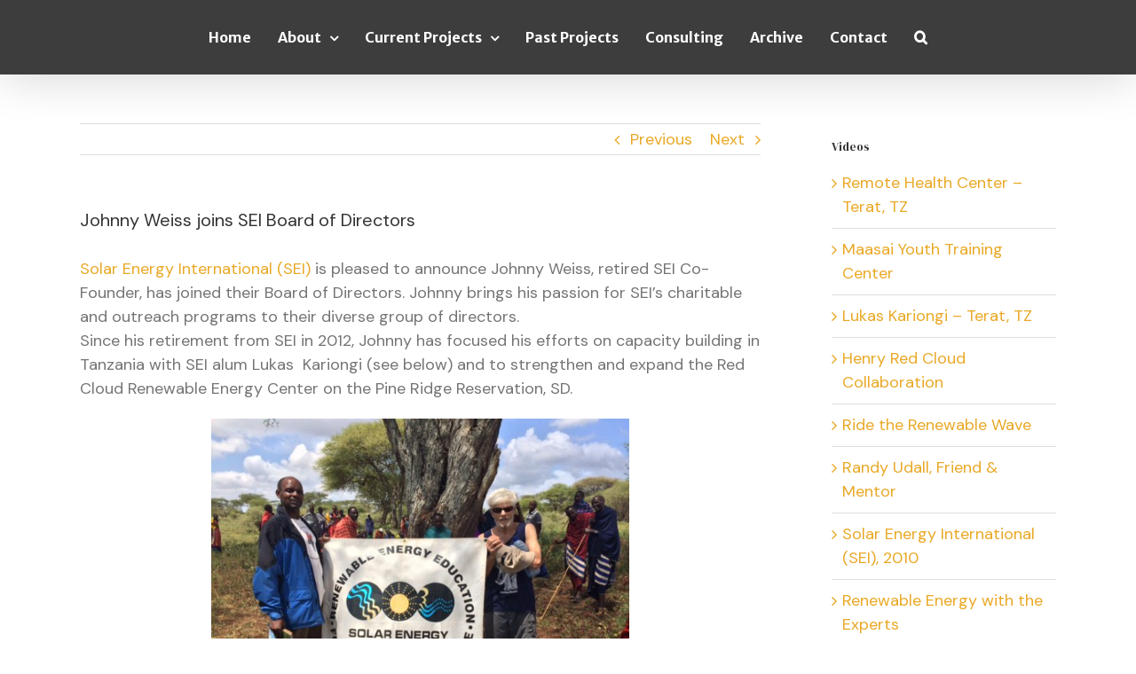

--- FILE ---
content_type: text/html; charset=UTF-8
request_url: https://johnnyweiss-solar.com/johnny-weiss-joins-sei-board-of-directors/
body_size: 93846
content:
<!DOCTYPE html>
<html class="avada-html-layout-wide avada-html-header-position-top" dir="ltr" lang="en-US" prefix="og: https://ogp.me/ns#" prefix="og: http://ogp.me/ns# fb: http://ogp.me/ns/fb#">
<head>
	<meta http-equiv="X-UA-Compatible" content="IE=edge" />
	<meta http-equiv="Content-Type" content="text/html; charset=utf-8"/>
	<meta name="viewport" content="width=device-width, initial-scale=1" />
	<title>Johnny Weiss joins SEI Board of Directors | Johnny Weiss</title>

		<!-- All in One SEO 4.9.3 - aioseo.com -->
	<meta name="robots" content="max-image-preview:large" />
	<meta name="author" content="Johnny Weiss"/>
	<link rel="canonical" href="https://johnnyweiss-solar.com/johnny-weiss-joins-sei-board-of-directors/" />
	<meta name="generator" content="All in One SEO (AIOSEO) 4.9.3" />
		<meta property="og:locale" content="en_US" />
		<meta property="og:site_name" content="Johnny Weiss | Solar Installation and Consultant" />
		<meta property="og:type" content="article" />
		<meta property="og:title" content="Johnny Weiss joins SEI Board of Directors | Johnny Weiss" />
		<meta property="og:url" content="https://johnnyweiss-solar.com/johnny-weiss-joins-sei-board-of-directors/" />
		<meta property="article:published_time" content="2019-03-04T16:05:52+00:00" />
		<meta property="article:modified_time" content="2019-03-04T16:06:48+00:00" />
		<meta name="twitter:card" content="summary" />
		<meta name="twitter:title" content="Johnny Weiss joins SEI Board of Directors | Johnny Weiss" />
		<script type="application/ld+json" class="aioseo-schema">
			{"@context":"https:\/\/schema.org","@graph":[{"@type":"Article","@id":"https:\/\/johnnyweiss-solar.com\/johnny-weiss-joins-sei-board-of-directors\/#article","name":"Johnny Weiss joins SEI Board of Directors | Johnny Weiss","headline":"Johnny Weiss joins SEI Board of Directors","author":{"@id":"https:\/\/johnnyweiss-solar.com\/author\/johnnyjohnnyweiss-solar-com\/#author"},"publisher":{"@id":"https:\/\/johnnyweiss-solar.com\/#organization"},"image":{"@type":"ImageObject","url":"https:\/\/johnnyweiss-solar.com\/wp-content\/uploads\/2019\/03\/image2.jpeg","width":640,"height":480,"caption":"Johnny Weiss joins SEI Board"},"datePublished":"2019-03-04T09:05:52-07:00","dateModified":"2019-03-04T09:06:48-07:00","inLanguage":"en-US","mainEntityOfPage":{"@id":"https:\/\/johnnyweiss-solar.com\/johnny-weiss-joins-sei-board-of-directors\/#webpage"},"isPartOf":{"@id":"https:\/\/johnnyweiss-solar.com\/johnny-weiss-joins-sei-board-of-directors\/#webpage"},"articleSection":"Latest News"},{"@type":"BreadcrumbList","@id":"https:\/\/johnnyweiss-solar.com\/johnny-weiss-joins-sei-board-of-directors\/#breadcrumblist","itemListElement":[{"@type":"ListItem","@id":"https:\/\/johnnyweiss-solar.com#listItem","position":1,"name":"Home","item":"https:\/\/johnnyweiss-solar.com","nextItem":{"@type":"ListItem","@id":"https:\/\/johnnyweiss-solar.com\/category\/latest-news\/#listItem","name":"Latest News"}},{"@type":"ListItem","@id":"https:\/\/johnnyweiss-solar.com\/category\/latest-news\/#listItem","position":2,"name":"Latest News","item":"https:\/\/johnnyweiss-solar.com\/category\/latest-news\/","nextItem":{"@type":"ListItem","@id":"https:\/\/johnnyweiss-solar.com\/johnny-weiss-joins-sei-board-of-directors\/#listItem","name":"Johnny Weiss joins SEI Board of Directors"},"previousItem":{"@type":"ListItem","@id":"https:\/\/johnnyweiss-solar.com#listItem","name":"Home"}},{"@type":"ListItem","@id":"https:\/\/johnnyweiss-solar.com\/johnny-weiss-joins-sei-board-of-directors\/#listItem","position":3,"name":"Johnny Weiss joins SEI Board of Directors","previousItem":{"@type":"ListItem","@id":"https:\/\/johnnyweiss-solar.com\/category\/latest-news\/#listItem","name":"Latest News"}}]},{"@type":"Organization","@id":"https:\/\/johnnyweiss-solar.com\/#organization","name":"Johnny Weiss","description":"Solar Installation and Consultant","url":"https:\/\/johnnyweiss-solar.com\/"},{"@type":"Person","@id":"https:\/\/johnnyweiss-solar.com\/author\/johnnyjohnnyweiss-solar-com\/#author","url":"https:\/\/johnnyweiss-solar.com\/author\/johnnyjohnnyweiss-solar-com\/","name":"Johnny Weiss"},{"@type":"WebPage","@id":"https:\/\/johnnyweiss-solar.com\/johnny-weiss-joins-sei-board-of-directors\/#webpage","url":"https:\/\/johnnyweiss-solar.com\/johnny-weiss-joins-sei-board-of-directors\/","name":"Johnny Weiss joins SEI Board of Directors | Johnny Weiss","inLanguage":"en-US","isPartOf":{"@id":"https:\/\/johnnyweiss-solar.com\/#website"},"breadcrumb":{"@id":"https:\/\/johnnyweiss-solar.com\/johnny-weiss-joins-sei-board-of-directors\/#breadcrumblist"},"author":{"@id":"https:\/\/johnnyweiss-solar.com\/author\/johnnyjohnnyweiss-solar-com\/#author"},"creator":{"@id":"https:\/\/johnnyweiss-solar.com\/author\/johnnyjohnnyweiss-solar-com\/#author"},"image":{"@type":"ImageObject","url":"https:\/\/johnnyweiss-solar.com\/wp-content\/uploads\/2019\/03\/image2.jpeg","@id":"https:\/\/johnnyweiss-solar.com\/johnny-weiss-joins-sei-board-of-directors\/#mainImage","width":640,"height":480,"caption":"Johnny Weiss joins SEI Board"},"primaryImageOfPage":{"@id":"https:\/\/johnnyweiss-solar.com\/johnny-weiss-joins-sei-board-of-directors\/#mainImage"},"datePublished":"2019-03-04T09:05:52-07:00","dateModified":"2019-03-04T09:06:48-07:00"},{"@type":"WebSite","@id":"https:\/\/johnnyweiss-solar.com\/#website","url":"https:\/\/johnnyweiss-solar.com\/","name":"Johnny Weiss","description":"Solar Installation and Consultant","inLanguage":"en-US","publisher":{"@id":"https:\/\/johnnyweiss-solar.com\/#organization"}}]}
		</script>
		<!-- All in One SEO -->

<link rel="alternate" type="application/rss+xml" title="Johnny Weiss &raquo; Feed" href="https://johnnyweiss-solar.com/feed/" />
<link rel="alternate" type="application/rss+xml" title="Johnny Weiss &raquo; Comments Feed" href="https://johnnyweiss-solar.com/comments/feed/" />
					<link rel="shortcut icon" href="https://johnnyweiss-solar.com/wp-content/uploads/2017/02/favicon-16x16.png" type="image/x-icon" />
		
					<!-- For iPhone -->
			<link rel="apple-touch-icon" href="https://johnnyweiss-solar.com/wp-content/uploads/2017/02/apple-icon-57x57.png">
		
					<!-- For iPhone Retina display -->
			<link rel="apple-touch-icon" sizes="180x180" href="https://johnnyweiss-solar.com/wp-content/uploads/2017/02/apple-icon-114x114.png">
		
					<!-- For iPad -->
			<link rel="apple-touch-icon" sizes="152x152" href="https://johnnyweiss-solar.com/wp-content/uploads/2017/02/apple-icon-72x72.png">
		
					<!-- For iPad Retina display -->
			<link rel="apple-touch-icon" sizes="167x167" href="https://johnnyweiss-solar.com/wp-content/uploads/2017/02/apple-icon-114x114.png">
		
		<link rel="alternate" type="application/rss+xml" title="Johnny Weiss &raquo; Johnny Weiss joins SEI Board of Directors Comments Feed" href="https://johnnyweiss-solar.com/johnny-weiss-joins-sei-board-of-directors/feed/" />
<script type="text/javascript">
/* <![CDATA[ */
window._wpemojiSettings = {"baseUrl":"https:\/\/s.w.org\/images\/core\/emoji\/15.0.3\/72x72\/","ext":".png","svgUrl":"https:\/\/s.w.org\/images\/core\/emoji\/15.0.3\/svg\/","svgExt":".svg","source":{"concatemoji":"https:\/\/johnnyweiss-solar.com\/wp-includes\/js\/wp-emoji-release.min.js?ver=6.5.7"}};
/*! This file is auto-generated */
!function(i,n){var o,s,e;function c(e){try{var t={supportTests:e,timestamp:(new Date).valueOf()};sessionStorage.setItem(o,JSON.stringify(t))}catch(e){}}function p(e,t,n){e.clearRect(0,0,e.canvas.width,e.canvas.height),e.fillText(t,0,0);var t=new Uint32Array(e.getImageData(0,0,e.canvas.width,e.canvas.height).data),r=(e.clearRect(0,0,e.canvas.width,e.canvas.height),e.fillText(n,0,0),new Uint32Array(e.getImageData(0,0,e.canvas.width,e.canvas.height).data));return t.every(function(e,t){return e===r[t]})}function u(e,t,n){switch(t){case"flag":return n(e,"\ud83c\udff3\ufe0f\u200d\u26a7\ufe0f","\ud83c\udff3\ufe0f\u200b\u26a7\ufe0f")?!1:!n(e,"\ud83c\uddfa\ud83c\uddf3","\ud83c\uddfa\u200b\ud83c\uddf3")&&!n(e,"\ud83c\udff4\udb40\udc67\udb40\udc62\udb40\udc65\udb40\udc6e\udb40\udc67\udb40\udc7f","\ud83c\udff4\u200b\udb40\udc67\u200b\udb40\udc62\u200b\udb40\udc65\u200b\udb40\udc6e\u200b\udb40\udc67\u200b\udb40\udc7f");case"emoji":return!n(e,"\ud83d\udc26\u200d\u2b1b","\ud83d\udc26\u200b\u2b1b")}return!1}function f(e,t,n){var r="undefined"!=typeof WorkerGlobalScope&&self instanceof WorkerGlobalScope?new OffscreenCanvas(300,150):i.createElement("canvas"),a=r.getContext("2d",{willReadFrequently:!0}),o=(a.textBaseline="top",a.font="600 32px Arial",{});return e.forEach(function(e){o[e]=t(a,e,n)}),o}function t(e){var t=i.createElement("script");t.src=e,t.defer=!0,i.head.appendChild(t)}"undefined"!=typeof Promise&&(o="wpEmojiSettingsSupports",s=["flag","emoji"],n.supports={everything:!0,everythingExceptFlag:!0},e=new Promise(function(e){i.addEventListener("DOMContentLoaded",e,{once:!0})}),new Promise(function(t){var n=function(){try{var e=JSON.parse(sessionStorage.getItem(o));if("object"==typeof e&&"number"==typeof e.timestamp&&(new Date).valueOf()<e.timestamp+604800&&"object"==typeof e.supportTests)return e.supportTests}catch(e){}return null}();if(!n){if("undefined"!=typeof Worker&&"undefined"!=typeof OffscreenCanvas&&"undefined"!=typeof URL&&URL.createObjectURL&&"undefined"!=typeof Blob)try{var e="postMessage("+f.toString()+"("+[JSON.stringify(s),u.toString(),p.toString()].join(",")+"));",r=new Blob([e],{type:"text/javascript"}),a=new Worker(URL.createObjectURL(r),{name:"wpTestEmojiSupports"});return void(a.onmessage=function(e){c(n=e.data),a.terminate(),t(n)})}catch(e){}c(n=f(s,u,p))}t(n)}).then(function(e){for(var t in e)n.supports[t]=e[t],n.supports.everything=n.supports.everything&&n.supports[t],"flag"!==t&&(n.supports.everythingExceptFlag=n.supports.everythingExceptFlag&&n.supports[t]);n.supports.everythingExceptFlag=n.supports.everythingExceptFlag&&!n.supports.flag,n.DOMReady=!1,n.readyCallback=function(){n.DOMReady=!0}}).then(function(){return e}).then(function(){var e;n.supports.everything||(n.readyCallback(),(e=n.source||{}).concatemoji?t(e.concatemoji):e.wpemoji&&e.twemoji&&(t(e.twemoji),t(e.wpemoji)))}))}((window,document),window._wpemojiSettings);
/* ]]> */
</script>
<link rel='stylesheet' id='formidable-css' href='https://johnnyweiss-solar.com/wp-content/plugins/formidable/css/formidableforms.css?ver=918025' type='text/css' media='all' />
<style id='wp-emoji-styles-inline-css' type='text/css'>

	img.wp-smiley, img.emoji {
		display: inline !important;
		border: none !important;
		box-shadow: none !important;
		height: 1em !important;
		width: 1em !important;
		margin: 0 0.07em !important;
		vertical-align: -0.1em !important;
		background: none !important;
		padding: 0 !important;
	}
</style>
<link rel='stylesheet' id='aioseo/css/src/vue/standalone/blocks/table-of-contents/global.scss-css' href='https://johnnyweiss-solar.com/wp-content/plugins/all-in-one-seo-pack/dist/Lite/assets/css/table-of-contents/global.e90f6d47.css?ver=4.9.3' type='text/css' media='all' />
<style id='classic-theme-styles-inline-css' type='text/css'>
/*! This file is auto-generated */
.wp-block-button__link{color:#fff;background-color:#32373c;border-radius:9999px;box-shadow:none;text-decoration:none;padding:calc(.667em + 2px) calc(1.333em + 2px);font-size:1.125em}.wp-block-file__button{background:#32373c;color:#fff;text-decoration:none}
</style>
<style id='global-styles-inline-css' type='text/css'>
body{--wp--preset--color--black: #000000;--wp--preset--color--cyan-bluish-gray: #abb8c3;--wp--preset--color--white: #ffffff;--wp--preset--color--pale-pink: #f78da7;--wp--preset--color--vivid-red: #cf2e2e;--wp--preset--color--luminous-vivid-orange: #ff6900;--wp--preset--color--luminous-vivid-amber: #fcb900;--wp--preset--color--light-green-cyan: #7bdcb5;--wp--preset--color--vivid-green-cyan: #00d084;--wp--preset--color--pale-cyan-blue: #8ed1fc;--wp--preset--color--vivid-cyan-blue: #0693e3;--wp--preset--color--vivid-purple: #9b51e0;--wp--preset--gradient--vivid-cyan-blue-to-vivid-purple: linear-gradient(135deg,rgba(6,147,227,1) 0%,rgb(155,81,224) 100%);--wp--preset--gradient--light-green-cyan-to-vivid-green-cyan: linear-gradient(135deg,rgb(122,220,180) 0%,rgb(0,208,130) 100%);--wp--preset--gradient--luminous-vivid-amber-to-luminous-vivid-orange: linear-gradient(135deg,rgba(252,185,0,1) 0%,rgba(255,105,0,1) 100%);--wp--preset--gradient--luminous-vivid-orange-to-vivid-red: linear-gradient(135deg,rgba(255,105,0,1) 0%,rgb(207,46,46) 100%);--wp--preset--gradient--very-light-gray-to-cyan-bluish-gray: linear-gradient(135deg,rgb(238,238,238) 0%,rgb(169,184,195) 100%);--wp--preset--gradient--cool-to-warm-spectrum: linear-gradient(135deg,rgb(74,234,220) 0%,rgb(151,120,209) 20%,rgb(207,42,186) 40%,rgb(238,44,130) 60%,rgb(251,105,98) 80%,rgb(254,248,76) 100%);--wp--preset--gradient--blush-light-purple: linear-gradient(135deg,rgb(255,206,236) 0%,rgb(152,150,240) 100%);--wp--preset--gradient--blush-bordeaux: linear-gradient(135deg,rgb(254,205,165) 0%,rgb(254,45,45) 50%,rgb(107,0,62) 100%);--wp--preset--gradient--luminous-dusk: linear-gradient(135deg,rgb(255,203,112) 0%,rgb(199,81,192) 50%,rgb(65,88,208) 100%);--wp--preset--gradient--pale-ocean: linear-gradient(135deg,rgb(255,245,203) 0%,rgb(182,227,212) 50%,rgb(51,167,181) 100%);--wp--preset--gradient--electric-grass: linear-gradient(135deg,rgb(202,248,128) 0%,rgb(113,206,126) 100%);--wp--preset--gradient--midnight: linear-gradient(135deg,rgb(2,3,129) 0%,rgb(40,116,252) 100%);--wp--preset--font-size--small: 13.5px;--wp--preset--font-size--medium: 20px;--wp--preset--font-size--large: 27px;--wp--preset--font-size--x-large: 42px;--wp--preset--font-size--normal: 18px;--wp--preset--font-size--xlarge: 36px;--wp--preset--font-size--huge: 54px;--wp--preset--spacing--20: 0.44rem;--wp--preset--spacing--30: 0.67rem;--wp--preset--spacing--40: 1rem;--wp--preset--spacing--50: 1.5rem;--wp--preset--spacing--60: 2.25rem;--wp--preset--spacing--70: 3.38rem;--wp--preset--spacing--80: 5.06rem;--wp--preset--shadow--natural: 6px 6px 9px rgba(0, 0, 0, 0.2);--wp--preset--shadow--deep: 12px 12px 50px rgba(0, 0, 0, 0.4);--wp--preset--shadow--sharp: 6px 6px 0px rgba(0, 0, 0, 0.2);--wp--preset--shadow--outlined: 6px 6px 0px -3px rgba(255, 255, 255, 1), 6px 6px rgba(0, 0, 0, 1);--wp--preset--shadow--crisp: 6px 6px 0px rgba(0, 0, 0, 1);}:where(.is-layout-flex){gap: 0.5em;}:where(.is-layout-grid){gap: 0.5em;}body .is-layout-flex{display: flex;}body .is-layout-flex{flex-wrap: wrap;align-items: center;}body .is-layout-flex > *{margin: 0;}body .is-layout-grid{display: grid;}body .is-layout-grid > *{margin: 0;}:where(.wp-block-columns.is-layout-flex){gap: 2em;}:where(.wp-block-columns.is-layout-grid){gap: 2em;}:where(.wp-block-post-template.is-layout-flex){gap: 1.25em;}:where(.wp-block-post-template.is-layout-grid){gap: 1.25em;}.has-black-color{color: var(--wp--preset--color--black) !important;}.has-cyan-bluish-gray-color{color: var(--wp--preset--color--cyan-bluish-gray) !important;}.has-white-color{color: var(--wp--preset--color--white) !important;}.has-pale-pink-color{color: var(--wp--preset--color--pale-pink) !important;}.has-vivid-red-color{color: var(--wp--preset--color--vivid-red) !important;}.has-luminous-vivid-orange-color{color: var(--wp--preset--color--luminous-vivid-orange) !important;}.has-luminous-vivid-amber-color{color: var(--wp--preset--color--luminous-vivid-amber) !important;}.has-light-green-cyan-color{color: var(--wp--preset--color--light-green-cyan) !important;}.has-vivid-green-cyan-color{color: var(--wp--preset--color--vivid-green-cyan) !important;}.has-pale-cyan-blue-color{color: var(--wp--preset--color--pale-cyan-blue) !important;}.has-vivid-cyan-blue-color{color: var(--wp--preset--color--vivid-cyan-blue) !important;}.has-vivid-purple-color{color: var(--wp--preset--color--vivid-purple) !important;}.has-black-background-color{background-color: var(--wp--preset--color--black) !important;}.has-cyan-bluish-gray-background-color{background-color: var(--wp--preset--color--cyan-bluish-gray) !important;}.has-white-background-color{background-color: var(--wp--preset--color--white) !important;}.has-pale-pink-background-color{background-color: var(--wp--preset--color--pale-pink) !important;}.has-vivid-red-background-color{background-color: var(--wp--preset--color--vivid-red) !important;}.has-luminous-vivid-orange-background-color{background-color: var(--wp--preset--color--luminous-vivid-orange) !important;}.has-luminous-vivid-amber-background-color{background-color: var(--wp--preset--color--luminous-vivid-amber) !important;}.has-light-green-cyan-background-color{background-color: var(--wp--preset--color--light-green-cyan) !important;}.has-vivid-green-cyan-background-color{background-color: var(--wp--preset--color--vivid-green-cyan) !important;}.has-pale-cyan-blue-background-color{background-color: var(--wp--preset--color--pale-cyan-blue) !important;}.has-vivid-cyan-blue-background-color{background-color: var(--wp--preset--color--vivid-cyan-blue) !important;}.has-vivid-purple-background-color{background-color: var(--wp--preset--color--vivid-purple) !important;}.has-black-border-color{border-color: var(--wp--preset--color--black) !important;}.has-cyan-bluish-gray-border-color{border-color: var(--wp--preset--color--cyan-bluish-gray) !important;}.has-white-border-color{border-color: var(--wp--preset--color--white) !important;}.has-pale-pink-border-color{border-color: var(--wp--preset--color--pale-pink) !important;}.has-vivid-red-border-color{border-color: var(--wp--preset--color--vivid-red) !important;}.has-luminous-vivid-orange-border-color{border-color: var(--wp--preset--color--luminous-vivid-orange) !important;}.has-luminous-vivid-amber-border-color{border-color: var(--wp--preset--color--luminous-vivid-amber) !important;}.has-light-green-cyan-border-color{border-color: var(--wp--preset--color--light-green-cyan) !important;}.has-vivid-green-cyan-border-color{border-color: var(--wp--preset--color--vivid-green-cyan) !important;}.has-pale-cyan-blue-border-color{border-color: var(--wp--preset--color--pale-cyan-blue) !important;}.has-vivid-cyan-blue-border-color{border-color: var(--wp--preset--color--vivid-cyan-blue) !important;}.has-vivid-purple-border-color{border-color: var(--wp--preset--color--vivid-purple) !important;}.has-vivid-cyan-blue-to-vivid-purple-gradient-background{background: var(--wp--preset--gradient--vivid-cyan-blue-to-vivid-purple) !important;}.has-light-green-cyan-to-vivid-green-cyan-gradient-background{background: var(--wp--preset--gradient--light-green-cyan-to-vivid-green-cyan) !important;}.has-luminous-vivid-amber-to-luminous-vivid-orange-gradient-background{background: var(--wp--preset--gradient--luminous-vivid-amber-to-luminous-vivid-orange) !important;}.has-luminous-vivid-orange-to-vivid-red-gradient-background{background: var(--wp--preset--gradient--luminous-vivid-orange-to-vivid-red) !important;}.has-very-light-gray-to-cyan-bluish-gray-gradient-background{background: var(--wp--preset--gradient--very-light-gray-to-cyan-bluish-gray) !important;}.has-cool-to-warm-spectrum-gradient-background{background: var(--wp--preset--gradient--cool-to-warm-spectrum) !important;}.has-blush-light-purple-gradient-background{background: var(--wp--preset--gradient--blush-light-purple) !important;}.has-blush-bordeaux-gradient-background{background: var(--wp--preset--gradient--blush-bordeaux) !important;}.has-luminous-dusk-gradient-background{background: var(--wp--preset--gradient--luminous-dusk) !important;}.has-pale-ocean-gradient-background{background: var(--wp--preset--gradient--pale-ocean) !important;}.has-electric-grass-gradient-background{background: var(--wp--preset--gradient--electric-grass) !important;}.has-midnight-gradient-background{background: var(--wp--preset--gradient--midnight) !important;}.has-small-font-size{font-size: var(--wp--preset--font-size--small) !important;}.has-medium-font-size{font-size: var(--wp--preset--font-size--medium) !important;}.has-large-font-size{font-size: var(--wp--preset--font-size--large) !important;}.has-x-large-font-size{font-size: var(--wp--preset--font-size--x-large) !important;}
.wp-block-navigation a:where(:not(.wp-element-button)){color: inherit;}
:where(.wp-block-post-template.is-layout-flex){gap: 1.25em;}:where(.wp-block-post-template.is-layout-grid){gap: 1.25em;}
:where(.wp-block-columns.is-layout-flex){gap: 2em;}:where(.wp-block-columns.is-layout-grid){gap: 2em;}
.wp-block-pullquote{font-size: 1.5em;line-height: 1.6;}
</style>
<!--[if IE]>
<link rel='stylesheet' id='avada-IE-css' href='https://johnnyweiss-solar.com/wp-content/themes/Avada/assets/css/dynamic/ie.min.css?ver=7.2.1' type='text/css' media='all' />
<style id='avada-IE-inline-css' type='text/css'>
.avada-select-parent .select-arrow{background-color:#ffffff}
.select-arrow{background-color:#ffffff}
</style>
<![endif]-->
<link rel='stylesheet' id='fusion-dynamic-css-css' href='https://johnnyweiss-solar.com/wp-content/uploads/fusion-styles/6f890041ecef1f515625e7a133c29cd0.min.css?ver=3.2.1' type='text/css' media='all' />
<script type="text/javascript" src="https://johnnyweiss-solar.com/wp-includes/js/jquery/jquery.min.js?ver=3.7.1" id="jquery-core-js"></script>
<script type="text/javascript" src="https://johnnyweiss-solar.com/wp-includes/js/jquery/jquery-migrate.min.js?ver=3.4.1" id="jquery-migrate-js"></script>
<script type="text/javascript" src="https://johnnyweiss-solar.com/wp-content/plugins/revslider/public/assets/js/rbtools.min.js?ver=6.5.11" async id="tp-tools-js"></script>
<script type="text/javascript" src="https://johnnyweiss-solar.com/wp-content/plugins/revslider/public/assets/js/rs6.min.js?ver=6.5.11" async id="revmin-js"></script>
<link rel="https://api.w.org/" href="https://johnnyweiss-solar.com/wp-json/" /><link rel="alternate" type="application/json" href="https://johnnyweiss-solar.com/wp-json/wp/v2/posts/3386" /><link rel="EditURI" type="application/rsd+xml" title="RSD" href="https://johnnyweiss-solar.com/xmlrpc.php?rsd" />
<meta name="generator" content="WordPress 6.5.7" />
<link rel='shortlink' href='https://johnnyweiss-solar.com/?p=3386' />
<link rel="alternate" type="application/json+oembed" href="https://johnnyweiss-solar.com/wp-json/oembed/1.0/embed?url=https%3A%2F%2Fjohnnyweiss-solar.com%2Fjohnny-weiss-joins-sei-board-of-directors%2F" />
<link rel="alternate" type="text/xml+oembed" href="https://johnnyweiss-solar.com/wp-json/oembed/1.0/embed?url=https%3A%2F%2Fjohnnyweiss-solar.com%2Fjohnny-weiss-joins-sei-board-of-directors%2F&#038;format=xml" />
<style type="text/css" id="css-fb-visibility">@media screen and (max-width: 640px){body:not(.fusion-builder-ui-wireframe) .fusion-no-small-visibility{display:none !important;}body:not(.fusion-builder-ui-wireframe) .sm-text-align-center{text-align:center !important;}body:not(.fusion-builder-ui-wireframe) .sm-text-align-left{text-align:left !important;}body:not(.fusion-builder-ui-wireframe) .sm-text-align-right{text-align:right !important;}body:not(.fusion-builder-ui-wireframe) .sm-mx-auto{margin-left:auto !important;margin-right:auto !important;}body:not(.fusion-builder-ui-wireframe) .sm-ml-auto{margin-left:auto !important;}body:not(.fusion-builder-ui-wireframe) .sm-mr-auto{margin-right:auto !important;}body:not(.fusion-builder-ui-wireframe) .fusion-absolute-position-small{position:absolute;top:auto;width:100%;}}@media screen and (min-width: 641px) and (max-width: 1024px){body:not(.fusion-builder-ui-wireframe) .fusion-no-medium-visibility{display:none !important;}body:not(.fusion-builder-ui-wireframe) .md-text-align-center{text-align:center !important;}body:not(.fusion-builder-ui-wireframe) .md-text-align-left{text-align:left !important;}body:not(.fusion-builder-ui-wireframe) .md-text-align-right{text-align:right !important;}body:not(.fusion-builder-ui-wireframe) .md-mx-auto{margin-left:auto !important;margin-right:auto !important;}body:not(.fusion-builder-ui-wireframe) .md-ml-auto{margin-left:auto !important;}body:not(.fusion-builder-ui-wireframe) .md-mr-auto{margin-right:auto !important;}body:not(.fusion-builder-ui-wireframe) .fusion-absolute-position-medium{position:absolute;top:auto;width:100%;}}@media screen and (min-width: 1025px){body:not(.fusion-builder-ui-wireframe) .fusion-no-large-visibility{display:none !important;}body:not(.fusion-builder-ui-wireframe) .lg-text-align-center{text-align:center !important;}body:not(.fusion-builder-ui-wireframe) .lg-text-align-left{text-align:left !important;}body:not(.fusion-builder-ui-wireframe) .lg-text-align-right{text-align:right !important;}body:not(.fusion-builder-ui-wireframe) .lg-mx-auto{margin-left:auto !important;margin-right:auto !important;}body:not(.fusion-builder-ui-wireframe) .lg-ml-auto{margin-left:auto !important;}body:not(.fusion-builder-ui-wireframe) .lg-mr-auto{margin-right:auto !important;}body:not(.fusion-builder-ui-wireframe) .fusion-absolute-position-large{position:absolute;top:auto;width:100%;}}</style><meta name="generator" content="Powered by Slider Revolution 6.5.11 - responsive, Mobile-Friendly Slider Plugin for WordPress with comfortable drag and drop interface." />
<script type="text/javascript">function setREVStartSize(e){
			//window.requestAnimationFrame(function() {				 
				window.RSIW = window.RSIW===undefined ? window.innerWidth : window.RSIW;	
				window.RSIH = window.RSIH===undefined ? window.innerHeight : window.RSIH;	
				try {								
					var pw = document.getElementById(e.c).parentNode.offsetWidth,
						newh;
					pw = pw===0 || isNaN(pw) ? window.RSIW : pw;
					e.tabw = e.tabw===undefined ? 0 : parseInt(e.tabw);
					e.thumbw = e.thumbw===undefined ? 0 : parseInt(e.thumbw);
					e.tabh = e.tabh===undefined ? 0 : parseInt(e.tabh);
					e.thumbh = e.thumbh===undefined ? 0 : parseInt(e.thumbh);
					e.tabhide = e.tabhide===undefined ? 0 : parseInt(e.tabhide);
					e.thumbhide = e.thumbhide===undefined ? 0 : parseInt(e.thumbhide);
					e.mh = e.mh===undefined || e.mh=="" || e.mh==="auto" ? 0 : parseInt(e.mh,0);		
					if(e.layout==="fullscreen" || e.l==="fullscreen") 						
						newh = Math.max(e.mh,window.RSIH);					
					else{					
						e.gw = Array.isArray(e.gw) ? e.gw : [e.gw];
						for (var i in e.rl) if (e.gw[i]===undefined || e.gw[i]===0) e.gw[i] = e.gw[i-1];					
						e.gh = e.el===undefined || e.el==="" || (Array.isArray(e.el) && e.el.length==0)? e.gh : e.el;
						e.gh = Array.isArray(e.gh) ? e.gh : [e.gh];
						for (var i in e.rl) if (e.gh[i]===undefined || e.gh[i]===0) e.gh[i] = e.gh[i-1];
											
						var nl = new Array(e.rl.length),
							ix = 0,						
							sl;					
						e.tabw = e.tabhide>=pw ? 0 : e.tabw;
						e.thumbw = e.thumbhide>=pw ? 0 : e.thumbw;
						e.tabh = e.tabhide>=pw ? 0 : e.tabh;
						e.thumbh = e.thumbhide>=pw ? 0 : e.thumbh;					
						for (var i in e.rl) nl[i] = e.rl[i]<window.RSIW ? 0 : e.rl[i];
						sl = nl[0];									
						for (var i in nl) if (sl>nl[i] && nl[i]>0) { sl = nl[i]; ix=i;}															
						var m = pw>(e.gw[ix]+e.tabw+e.thumbw) ? 1 : (pw-(e.tabw+e.thumbw)) / (e.gw[ix]);					
						newh =  (e.gh[ix] * m) + (e.tabh + e.thumbh);
					}
					var el = document.getElementById(e.c);
					if (el!==null && el) el.style.height = newh+"px";					
					el = document.getElementById(e.c+"_wrapper");
					if (el!==null && el) {
						el.style.height = newh+"px";
						el.style.display = "block";
					}
				} catch(e){
					console.log("Failure at Presize of Slider:" + e)
				}					   
			//});
		  };</script>
		<script type="text/javascript">
			var doc = document.documentElement;
			doc.setAttribute( 'data-useragent', navigator.userAgent );
		</script>
		<script>
  (function(i,s,o,g,r,a,m){i['GoogleAnalyticsObject']=r;i[r]=i[r]||function(){
  (i[r].q=i[r].q||[]).push(arguments)},i[r].l=1*new Date();a=s.createElement(o),
  m=s.getElementsByTagName(o)[0];a.async=1;a.src=g;m.parentNode.insertBefore(a,m)
  })(window,document,'script','https://www.google-analytics.com/analytics.js','ga');

  ga('create', 'UA-102434427-1', 'auto');
  ga('send', 'pageview');

</script>
	</head>

<body class="post-template-default single single-post postid-3386 single-format-standard fusion-image-hovers fusion-pagination-sizing fusion-button_size-large fusion-button_type-flat fusion-button_span-no avada-image-rollover-circle-yes avada-image-rollover-yes avada-image-rollover-direction-left fusion-body ltr fusion-sticky-header no-mobile-sticky-header no-mobile-slidingbar no-mobile-totop avada-has-rev-slider-styles fusion-disable-outline fusion-sub-menu-fade mobile-logo-pos-left layout-wide-mode avada-has-boxed-modal-shadow-none layout-scroll-offset-full avada-has-zero-margin-offset-top has-sidebar fusion-top-header menu-text-align-center mobile-menu-design-modern fusion-show-pagination-text fusion-header-layout-v7 avada-responsive avada-footer-fx-none avada-menu-highlight-style-background fusion-search-form-classic fusion-main-menu-search-overlay fusion-avatar-square avada-sticky-shrinkage avada-dropdown-styles avada-blog-layout-medium avada-blog-archive-layout-medium avada-header-shadow-yes avada-menu-icon-position-left avada-has-megamenu-shadow avada-has-mainmenu-dropdown-divider avada-has-header-100-width avada-has-main-nav-search-icon avada-has-100-footer avada-has-breadcrumb-mobile-hidden avada-has-titlebar-hide avada-has-pagination-padding avada-flyout-menu-direction-fade avada-ec-views-v1" >
		<a class="skip-link screen-reader-text" href="#content">Skip to content</a>

	<div id="boxed-wrapper">
		<div class="fusion-sides-frame"></div>
		<div id="wrapper" class="fusion-wrapper">
			<div id="home" style="position:relative;top:-1px;"></div>
			
								
				
		<div id="sliders-container">
					</div>
				
				
			<header class="fusion-header-wrapper fusion-header-shadow">
				<div class="fusion-header-v7 fusion-logo-alignment fusion-logo-left fusion-sticky-menu- fusion-sticky-logo- fusion-mobile-logo-  fusion-mobile-menu-design-modern">
					<div class="fusion-header-sticky-height"></div>
<div class="fusion-header" >
	<div class="fusion-row fusion-middle-logo-menu">
				<nav class="fusion-main-menu fusion-main-menu-sticky" aria-label="Main Menu"><div class="fusion-overlay-search">		<form role="search" class="searchform fusion-search-form  fusion-search-form-classic" method="get" action="https://johnnyweiss-solar.com/">
			<div class="fusion-search-form-content">

				
				<div class="fusion-search-field search-field">
					<label><span class="screen-reader-text">Search for:</span>
													<input type="search" value="" name="s" class="s" placeholder="Search..." required aria-required="true" aria-label="Search..."/>
											</label>
				</div>
				<div class="fusion-search-button search-button">
					<input type="submit" class="fusion-search-submit searchsubmit" aria-label="Search" value="&#xf002;" />
									</div>

				
			</div>


			
		</form>
		<div class="fusion-search-spacer"></div><a href="#" role="button" aria-label="Close Search" class="fusion-close-search"></a></div><ul id="menu-main-navigation" class="fusion-menu fusion-middle-logo-ul"><li  id="menu-item-851"  class="menu-item menu-item-type-post_type menu-item-object-page menu-item-home menu-item-851"  data-item-id="851"><a  href="https://johnnyweiss-solar.com/" class="fusion-top-level-link fusion-background-highlight"><span class="menu-text">Home</span></a></li><li  id="menu-item-854"  class="menu-item menu-item-type-post_type menu-item-object-page menu-item-has-children menu-item-854 fusion-dropdown-menu"  data-item-id="854"><a  href="https://johnnyweiss-solar.com/biography/" class="fusion-top-level-link fusion-background-highlight"><span class="menu-text">About</span> <span class="fusion-caret"><i class="fusion-dropdown-indicator" aria-hidden="true"></i></span></a><ul class="sub-menu"><li  id="menu-item-855"  class="menu-item menu-item-type-post_type menu-item-object-page menu-item-855 fusion-dropdown-submenu" ><a  href="https://johnnyweiss-solar.com/team-advisors/" class="fusion-background-highlight"><span>Team Advisors</span></a></li><li  id="menu-item-858"  class="menu-item menu-item-type-post_type menu-item-object-page menu-item-858 fusion-dropdown-submenu" ><a  href="https://johnnyweiss-solar.com/biography/awards/" class="fusion-background-highlight"><span>Awards</span></a></li></ul></li><li  id="menu-item-1334"  class="menu-item menu-item-type-post_type menu-item-object-page menu-item-has-children menu-item-1334 fusion-dropdown-menu"  data-item-id="1334"><a  href="https://johnnyweiss-solar.com/charitable-work/" class="fusion-top-level-link fusion-background-highlight"><span class="menu-text">Current Projects</span> <span class="fusion-caret"><i class="fusion-dropdown-indicator" aria-hidden="true"></i></span></a><ul class="sub-menu"><li  id="menu-item-1335"  class="menu-item menu-item-type-post_type menu-item-object-page menu-item-1335 fusion-dropdown-submenu" ><a  href="https://johnnyweiss-solar.com/east-african-projects/" class="fusion-background-highlight"><span>Maasailand Tanzania</span></a></li><li  id="menu-item-1336"  class="menu-item menu-item-type-post_type menu-item-object-page menu-item-1336 fusion-dropdown-submenu" ><a  href="https://johnnyweiss-solar.com/native-american-projects/" class="fusion-background-highlight"><span>Native American Projects</span></a></li></ul></li><li  id="menu-item-853"  class="menu-item menu-item-type-post_type menu-item-object-page menu-item-853"  data-item-id="853"><a  href="https://johnnyweiss-solar.com/past-projects/" class="fusion-top-level-link fusion-background-highlight"><span class="menu-text">Past Projects</span></a></li>		</li><li  id="menu-item-1371"  class="menu-item menu-item-type-post_type menu-item-object-page menu-item-1371"  data-item-id="1371"><a  href="https://johnnyweiss-solar.com/consulting/" class="fusion-top-level-link fusion-background-highlight"><span class="menu-text">Consulting</span></a></li><li  id="menu-item-1165"  class="menu-item menu-item-type-post_type menu-item-object-page menu-item-1165"  data-item-id="1165"><a  href="https://johnnyweiss-solar.com/archive/" class="fusion-top-level-link fusion-background-highlight"><span class="menu-text">Archive</span></a></li><li  id="menu-item-856"  class="menu-item menu-item-type-post_type menu-item-object-page menu-item-856"  data-item-id="856"><a  href="https://johnnyweiss-solar.com/contact/" class="fusion-top-level-link fusion-background-highlight"><span class="menu-text">Contact</span></a></li><li class="fusion-custom-menu-item fusion-main-menu-search fusion-search-overlay"><a class="fusion-main-menu-icon" href="#" aria-label="Search" data-title="Search" title="Search" role="button" aria-expanded="false"></a></li></ul></nav>	<div class="fusion-mobile-menu-icons">
							<a href="#" class="fusion-icon fusion-icon-bars" aria-label="Toggle mobile menu" aria-expanded="false"></a>
		
		
		
			</div>

<nav class="fusion-mobile-nav-holder fusion-mobile-menu-text-align-center" aria-label="Main Menu Mobile"></nav>

					</div>
</div>
				</div>
				<div class="fusion-clearfix"></div>
			</header>
			
			
			
						<main id="main" class="clearfix ">
				<div class="fusion-row" style="">

<section id="content" style="float: left;">
			<div class="single-navigation clearfix">
			<a href="https://johnnyweiss-solar.com/week-long-pv-workshop-in-tanzania/" rel="prev">Previous</a>			<a href="https://johnnyweiss-solar.com/maasai-stove-and-solar/" rel="next">Next</a>		</div>
	
					<article id="post-3386" class="post post-3386 type-post status-publish format-standard has-post-thumbnail hentry category-latest-news">
						
				
															<h1 class="entry-title fusion-post-title">Johnny Weiss joins SEI Board of Directors</h1>										<div class="post-content">
				<div class="fusion-fullwidth fullwidth-box fusion-builder-row-1 nonhundred-percent-fullwidth non-hundred-percent-height-scrolling" style="background-color: rgba(255,255,255,0);background-position: center center;background-repeat: no-repeat;padding-top:0px;padding-right:0px;padding-bottom:0px;padding-left:0px;margin-bottom: 0px;margin-top: 0px;border-width: 0px 0px 0px 0px;border-color:#eae9e9;border-style:solid;" ><div class="fusion-builder-row fusion-row"><div class="fusion-layout-column fusion_builder_column fusion-builder-column-0 fusion_builder_column_1_1 1_1 fusion-one-full fusion-column-first fusion-column-last" style="margin-top:0px;margin-bottom:20px;"><div class="fusion-column-wrapper fusion-flex-column-wrapper-legacy" style="background-position:left top;background-repeat:no-repeat;-webkit-background-size:cover;-moz-background-size:cover;-o-background-size:cover;background-size:cover;padding: 0px 0px 0px 0px;"><div class="fusion-text fusion-text-1" style="transform:translate3d(0,0,0);"><div><span class="m_-2686409000100131316s4"><span class="m_-2686409000100131316bumpedFont15"><a href="https://www.solarenergy.org" target="_blank" rel="noopener noreferrer">Solar Energy International (SEI)</a> is pleased to announce Johnny Weiss, retired SEI Co-Founder, has joined their Board of Directors. Johnny brings his passion for SEI’s charitable and outreach programs to their diverse group of directors. </span></span></div>
<div></div>
<div><span class="m_-2686409000100131316s4"><span class="m_-2686409000100131316bumpedFont15">Since his retirement from SEI in </span></span><span class="m_-2686409000100131316s4"><span class="m_-2686409000100131316bumpedFont15">2012, Johnny has </span></span><span class="m_-2686409000100131316s4"><span class="m_-2686409000100131316bumpedFont15">focused his efforts on capacity building in Tanzania with SEI alum Lukas  </span></span><span class="m_-2686409000100131316s4"><span class="m_-2686409000100131316bumpedFont15">Kariongi</span></span><span class="m_-2686409000100131316s4"><span class="m_-2686409000100131316bumpedFont15"> (see below) and </span></span><span class="m_-2686409000100131316s4"><span class="m_-2686409000100131316bumpedFont15">to strengthen and expand the Red Cloud Renewable Energy Center on the Pine Ridge Reservation, SD.</span></span></div>
</div><div class="fusion-clearfix"></div></div></div></div></div><div class="fusion-fullwidth fullwidth-box fusion-builder-row-2 nonhundred-percent-fullwidth non-hundred-percent-height-scrolling" style="background-color: rgba(255,255,255,0);background-position: center center;background-repeat: no-repeat;padding-top:0px;padding-right:0px;padding-bottom:0px;padding-left:0px;margin-bottom: 0px;margin-top: 0px;border-width: 0px 0px 0px 0px;border-color:#eae9e9;border-style:solid;" ><div class="fusion-builder-row fusion-row"><div class="fusion-layout-column fusion_builder_column fusion-builder-column-1 fusion_builder_column_1_6 1_6 fusion-one-sixth fusion-column-first" style="width:16.666666666667%;width:calc(16.666666666667% - ( ( 4% + 4% ) * 0.16666666666667 ) );margin-right: 4%;margin-top:0px;margin-bottom:20px;"><div class="fusion-column-wrapper fusion-flex-column-wrapper-legacy" style="background-position:left top;background-repeat:no-repeat;-webkit-background-size:cover;-moz-background-size:cover;-o-background-size:cover;background-size:cover;padding: 0px 0px 0px 0px;"><div class="fusion-clearfix"></div></div></div><div class="fusion-layout-column fusion_builder_column fusion-builder-column-2 fusion_builder_column_2_3 2_3 fusion-two-third" style="width:66.666666666667%;width:calc(66.666666666667% - ( ( 4% + 4% ) * 0.66666666666667 ) );margin-right: 4%;margin-top:0px;margin-bottom:20px;"><div class="fusion-column-wrapper fusion-flex-column-wrapper-legacy" style="background-position:left top;background-repeat:no-repeat;-webkit-background-size:cover;-moz-background-size:cover;-o-background-size:cover;background-size:cover;padding: 0px 0px 0px 0px;"><span class=" fusion-imageframe imageframe-none imageframe-1 hover-type-none"><a href="http://johnnyweiss-solar.com/wp-content/uploads/2019/03/image2.jpeg" class="fusion-lightbox" data-rel="iLightbox[df969d8df53ddc48e10]" data-title="Johnny Weiss joins SEI Board" title="Johnny Weiss joins SEI Board"><img fetchpriority="high" decoding="async" width="640" height="480" alt="Johnny Weiss joins SEI Board" src="https://johnnyweiss-solar.com/wp-content/uploads/2019/03/image2.jpeg" data-orig-src="http://johnnyweiss-solar.com/wp-content/uploads/2019/03/image2.jpeg" class="lazyload img-responsive wp-image-3387" srcset="data:image/svg+xml,%3Csvg%20xmlns%3D%27http%3A%2F%2Fwww.w3.org%2F2000%2Fsvg%27%20width%3D%27640%27%20height%3D%27480%27%20viewBox%3D%270%200%20640%20480%27%3E%3Crect%20width%3D%27640%27%20height%3D%273480%27%20fill-opacity%3D%220%22%2F%3E%3C%2Fsvg%3E" data-srcset="https://johnnyweiss-solar.com/wp-content/uploads/2019/03/image2-200x150.jpeg 200w, https://johnnyweiss-solar.com/wp-content/uploads/2019/03/image2-400x300.jpeg 400w, https://johnnyweiss-solar.com/wp-content/uploads/2019/03/image2-600x450.jpeg 600w, https://johnnyweiss-solar.com/wp-content/uploads/2019/03/image2.jpeg 640w" data-sizes="auto" data-orig-sizes="(max-width: 800px) 100vw, 600px" /></a></span><div class="fusion-text fusion-text-2" style="transform:translate3d(0,0,0);"><h5>SEI- RUCOSUO TZ in-development Solar Training Center in Maasailand. The mission is to teach local PV ‘fundi’ (technicians) installation Best Practices.</h5>
</div><div class="fusion-clearfix"></div></div></div><div class="fusion-layout-column fusion_builder_column fusion-builder-column-3 fusion_builder_column_1_6 1_6 fusion-one-sixth fusion-column-last" style="width:16.666666666667%;width:calc(16.666666666667% - ( ( 4% + 4% ) * 0.16666666666667 ) );margin-top:0px;margin-bottom:20px;"><div class="fusion-column-wrapper fusion-flex-column-wrapper-legacy" style="background-position:left top;background-repeat:no-repeat;-webkit-background-size:cover;-moz-background-size:cover;-o-background-size:cover;background-size:cover;padding: 0px 0px 0px 0px;"><div class="fusion-clearfix"></div></div></div></div></div><div class="fusion-fullwidth fullwidth-box fusion-builder-row-3 nonhundred-percent-fullwidth non-hundred-percent-height-scrolling" style="background-color: rgba(255,255,255,0);background-position: center center;background-repeat: no-repeat;padding-top:0px;padding-right:0px;padding-bottom:0px;padding-left:0px;margin-bottom: 0px;margin-top: 0px;border-width: 0px 0px 0px 0px;border-color:#eae9e9;border-style:solid;" ><div class="fusion-builder-row fusion-row"><div class="fusion-layout-column fusion_builder_column fusion-builder-column-4 fusion_builder_column_1_1 1_1 fusion-one-full fusion-column-first fusion-column-last" style="margin-top:0px;margin-bottom:20px;"><div class="fusion-column-wrapper fusion-flex-column-wrapper-legacy" style="background-position:left top;background-repeat:no-repeat;-webkit-background-size:cover;-moz-background-size:cover;-o-background-size:cover;background-size:cover;padding: 0px 0px 0px 0px;"><div class="fusion-sep-clear"></div><div class="fusion-separator fusion-full-width-sep" style="margin-left: auto;margin-right: auto;margin-top:10px;margin-bottom:10px;width:100%;"></div><div class="fusion-sep-clear"></div><div class="fusion-text fusion-text-3" style="transform:translate3d(0,0,0);"><blockquote>
<div><span class="m_-2686409000100131316s4"><span class="m_-2686409000100131316bumpedFont15">“As co-founder, </span></span><span class="m_-2686409000100131316s4"><span class="m_-2686409000100131316bumpedFont15">Johnny</span></span><span class="m_-2686409000100131316s4"><span class="m_-2686409000100131316bumpedFont15">brings invaluable </span></span><span class="m_-2686409000100131316s4"><span class="m_-2686409000100131316bumpedFont15">wisdom and </span></span><span class="m_-2686409000100131316s4"><span class="m_-2686409000100131316bumpedFont15">institutional knowledge as we</span></span><span class="m_-2686409000100131316s4"><span class="m_-2686409000100131316bumpedFont15">enter this next exciting chapter to almost double our impact in the next three years. </span></span><span class="m_-2686409000100131316s4"><span class="m_-2686409000100131316bumpedFont15">He’s been an inspiration and mentor to so many people in the industry, </span></span><span class="m_-2686409000100131316s4"><span class="m_-2686409000100131316bumpedFont15">m</span></span><span class="m_-2686409000100131316s4"><span class="m_-2686409000100131316bumpedFont15">yself</span></span><span class="m_-2686409000100131316s4"><span class="m_-2686409000100131316bumpedFont15"> included</span></span><span class="m_-2686409000100131316s4"><span class="m_-2686409000100131316bumpedFont15">, and it’s </span></span><span class="m_-2686409000100131316s4"><span class="m_-2686409000100131316bumpedFont15">an</span></span><span class="m_-2686409000100131316s4"><span class="m_-2686409000100131316bumpedFont15"> honor to have Johnny </span></span><span class="m_-2686409000100131316s4"><span class="m_-2686409000100131316bumpedFont15">in the official capacity of a director </span></span><span class="m_-2686409000100131316s4"><span class="m_-2686409000100131316bumpedFont15">on our board</span></span><span class="m_-2686409000100131316s4"><span class="m_-2686409000100131316bumpedFont15">.” </span></span></div>
</blockquote>
<div><span class="m_-2686409000100131316s4"><span class="m_-2686409000100131316bumpedFont15">&#8211; SEI</span></span><span class="m_-2686409000100131316s4"><span class="m_-2686409000100131316bumpedFont15">’s </span></span><span class="m_-2686409000100131316s4"><span class="m_-2686409000100131316bumpedFont15">Executive Director Kathy Swartz.</span></span></div>
</div><div class="fusion-sep-clear"></div><div class="fusion-separator fusion-full-width-sep" style="margin-left: auto;margin-right: auto;margin-top:10px;width:100%;"></div><div class="fusion-sep-clear"></div><div class="fusion-aligncenter"><style type="text/css">.fusion-button.button-1 .fusion-button-text, .fusion-button.button-1 i {color:#ffffff;}.fusion-button.button-1 .fusion-button-icon-divider{border-color:#ffffff;}.fusion-button.button-1:hover .fusion-button-text, .fusion-button.button-1:hover i,.fusion-button.button-1:focus .fusion-button-text, .fusion-button.button-1:focus i,.fusion-button.button-1:active .fusion-button-text, .fusion-button.button-1:active{color:#ffffff;}.fusion-button.button-1:hover .fusion-button-icon-divider, .fusion-button.button-1:hover .fusion-button-icon-divider, .fusion-button.button-1:active .fusion-button-icon-divider{border-color:#ffffff;}.fusion-button.button-1:hover, .fusion-button.button-1:focus, .fusion-button.button-1:active{border-color:#ffffff;}.fusion-button.button-1 {border-color:#ffffff;border-radius:2px;}.fusion-button.button-1{background: #291faf;
							background-image: -webkit-gradient( linear, left bottom, left top, from( #554faf ), to( #291faf ) );
							background-image: -webkit-linear-gradient( bottom, #554faf, #291faf );
							background-image:   -moz-linear-gradient( bottom, #554faf, #291faf );
							background-image:     -o-linear-gradient( bottom, #554faf, #291faf );
							background-image: linear-gradient( to top, #554faf, #291faf );}.fusion-button.button-1:hover,.button-1:focus,.fusion-button.button-1:active{background: #7d77af;
							background-image: -webkit-gradient( linear, left bottom, left top, from( #9a9aaf ), to( #7d77af ) );
							background-image: -webkit-linear-gradient( bottom, #9a9aaf, #7d77af );
							background-image:   -moz-linear-gradient( bottom, #9a9aaf, #7d77af );
							background-image:     -o-linear-gradient( bottom, #9a9aaf, #7d77af );
							background-image: linear-gradient( to top, #9a9aaf, #7d77af );}</style><a class="fusion-button button-flat fusion-button-default-size button-custom button-1 fusion-button-default-span fusion-button-default-type" target="_blank" rel="noopener noreferrer" href="http://eepurl.com/c3ctxD"><i class=" fa fa-newspaper-o button-icon-left" aria-hidden="true"></i><span class="fusion-button-text">Subscribe</span></a></div><div class="fusion-sep-clear"></div><div class="fusion-separator fusion-full-width-sep" style="margin-left: auto;margin-right: auto;margin-top:10px;width:100%;"></div><div class="fusion-sep-clear"></div><div class="fusion-text fusion-text-4" style="transform:translate3d(0,0,0);"><p style="text-align: center;">Keep up-to-date on Johnny&#8217;s renewable projects</p>
</div><div class="fusion-clearfix"></div></div></div></div></div>
							</div>

												<div class="fusion-meta-info"><div class="fusion-meta-info-wrapper">By <span class="vcard"><span class="fn"><a href="https://johnnyweiss-solar.com/author/johnnyjohnnyweiss-solar-com/" title="Posts by Johnny Weiss" rel="author">Johnny Weiss</a></span></span><span class="fusion-inline-sep">|</span><span class="updated rich-snippet-hidden">2019-03-04T09:06:48-07:00</span><span>March 4th, 2019</span><span class="fusion-inline-sep">|</span><span class="fusion-comments"><a href="https://johnnyweiss-solar.com/johnny-weiss-joins-sei-board-of-directors/#respond">0 Comments</a></span></div></div>													<div class="fusion-theme-sharing-box fusion-single-sharing-box share-box">
		<h4>Share This Story, Choose Your Platform!</h4>
		<div class="fusion-social-networks"><div class="fusion-social-networks-wrapper"><a  class="fusion-social-network-icon fusion-tooltip fusion-facebook fusion-icon-facebook" style="color:var(--sharing_social_links_icon_color);" data-placement="top" data-title="Facebook" data-toggle="tooltip" title="Facebook" href="https://www.facebook.com/sharer.php?u=https%3A%2F%2Fjohnnyweiss-solar.com%2Fjohnny-weiss-joins-sei-board-of-directors%2F&amp;t=Johnny%20Weiss%20joins%20SEI%20Board%20of%20Directors" target="_blank"><span class="screen-reader-text">Facebook</span></a><a  class="fusion-social-network-icon fusion-tooltip fusion-twitter fusion-icon-twitter" style="color:var(--sharing_social_links_icon_color);" data-placement="top" data-title="Twitter" data-toggle="tooltip" title="Twitter" href="https://twitter.com/share?text=Johnny%20Weiss%20joins%20SEI%20Board%20of%20Directors&amp;url=https%3A%2F%2Fjohnnyweiss-solar.com%2Fjohnny-weiss-joins-sei-board-of-directors%2F" target="_blank" rel="noopener noreferrer"><span class="screen-reader-text">Twitter</span></a><a  class="fusion-social-network-icon fusion-tooltip fusion-reddit fusion-icon-reddit" style="color:var(--sharing_social_links_icon_color);" data-placement="top" data-title="Reddit" data-toggle="tooltip" title="Reddit" href="http://reddit.com/submit?url=https://johnnyweiss-solar.com/johnny-weiss-joins-sei-board-of-directors/&amp;title=Johnny%20Weiss%20joins%20SEI%20Board%20of%20Directors" target="_blank" rel="noopener noreferrer"><span class="screen-reader-text">Reddit</span></a><a  class="fusion-social-network-icon fusion-tooltip fusion-linkedin fusion-icon-linkedin" style="color:var(--sharing_social_links_icon_color);" data-placement="top" data-title="LinkedIn" data-toggle="tooltip" title="LinkedIn" href="https://www.linkedin.com/shareArticle?mini=true&amp;url=https%3A%2F%2Fjohnnyweiss-solar.com%2Fjohnny-weiss-joins-sei-board-of-directors%2F&amp;title=Johnny%20Weiss%20joins%20SEI%20Board%20of%20Directors&amp;summary=Solar%20Energy%20International%20%28SEI%29%20is%20pleased%20to%20announce%20Johnny%20Weiss%2C%20retired%20SEI%20Co-Founder%2C%20has%20joined%20their%20Board%20of%20Directors.%20Johnny%20brings%20his%20passion%20for%20SEI%E2%80%99s%20charitable%20and%20outreach%20programs%20to%20their%20diverse%20group%20of%20directors.%20%0D%0A%0D%0ASince%20his%20retir" target="_blank" rel="noopener noreferrer"><span class="screen-reader-text">LinkedIn</span></a><a  class="fusion-social-network-icon fusion-tooltip fusion-tumblr fusion-icon-tumblr" style="color:var(--sharing_social_links_icon_color);" data-placement="top" data-title="Tumblr" data-toggle="tooltip" title="Tumblr" href="http://www.tumblr.com/share/link?url=https%3A%2F%2Fjohnnyweiss-solar.com%2Fjohnny-weiss-joins-sei-board-of-directors%2F&amp;name=Johnny%20Weiss%20joins%20SEI%20Board%20of%20Directors&amp;description=Solar%20Energy%20International%20%28SEI%29%20is%20pleased%20to%20announce%20Johnny%20Weiss%2C%20retired%20SEI%20Co-Founder%2C%20has%20joined%20their%20Board%20of%20Directors.%20Johnny%20brings%20his%20passion%20for%20SEI%E2%80%99s%20charitable%20and%20outreach%20programs%20to%20their%20diverse%20group%20of%20directors.%20%0D%0A%0D%0ASince%20his%20retirement%20from%20SEI%20in%C2%A02012%2C%20Johnny%20has%C2%A0focused" target="_blank" rel="noopener noreferrer"><span class="screen-reader-text">Tumblr</span></a><a  class="fusion-social-network-icon fusion-tooltip fusion-pinterest fusion-icon-pinterest" style="color:var(--sharing_social_links_icon_color);" data-placement="top" data-title="Pinterest" data-toggle="tooltip" title="Pinterest" href="http://pinterest.com/pin/create/button/?url=https%3A%2F%2Fjohnnyweiss-solar.com%2Fjohnny-weiss-joins-sei-board-of-directors%2F&amp;description=Solar%20Energy%20International%20%28SEI%29%20is%20pleased%20to%20announce%20Johnny%20Weiss%2C%20retired%20SEI%20Co-Founder%2C%20has%20joined%20their%20Board%20of%20Directors.%20Johnny%20brings%20his%20passion%20for%20SEI%E2%80%99s%20charitable%20and%20outreach%20programs%20to%20their%20diverse%20group%20of%20directors.%20%0D%0A%0D%0ASince%20his%20retirement%20from%20SEI%20in%C2%A02012%2C%20Johnny%20has%C2%A0focused&amp;media=https%3A%2F%2Fjohnnyweiss-solar.com%2Fwp-content%2Fuploads%2F2019%2F03%2Fimage2.jpeg" target="_blank" rel="noopener noreferrer"><span class="screen-reader-text">Pinterest</span></a><a  class="fusion-social-network-icon fusion-tooltip fusion-vk fusion-icon-vk" style="color:var(--sharing_social_links_icon_color);" data-placement="top" data-title="Vk" data-toggle="tooltip" title="Vk" href="http://vkontakte.ru/share.php?url=https%3A%2F%2Fjohnnyweiss-solar.com%2Fjohnny-weiss-joins-sei-board-of-directors%2F&amp;title=Johnny%20Weiss%20joins%20SEI%20Board%20of%20Directors&amp;description=Solar%20Energy%20International%20%28SEI%29%20is%20pleased%20to%20announce%20Johnny%20Weiss%2C%20retired%20SEI%20Co-Founder%2C%20has%20joined%20their%20Board%20of%20Directors.%20Johnny%20brings%20his%20passion%20for%20SEI%E2%80%99s%20charitable%20and%20outreach%20programs%20to%20their%20diverse%20group%20of%20directors.%20%0D%0A%0D%0ASince%20his%20retirement%20from%20SEI%20in%C2%A02012%2C%20Johnny%20has%C2%A0focused" target="_blank" rel="noopener noreferrer"><span class="screen-reader-text">Vk</span></a><a  class="fusion-social-network-icon fusion-tooltip fusion-mail fusion-icon-mail fusion-last-social-icon" style="color:var(--sharing_social_links_icon_color);" data-placement="top" data-title="Email" data-toggle="tooltip" title="Email" href="mailto:?subject=Johnny%20Weiss%20joins%20SEI%20Board%20of%20Directors&amp;body=https://johnnyweiss-solar.com/johnny-weiss-joins-sei-board-of-directors/" target="_self" rel="noopener noreferrer"><span class="screen-reader-text">Email</span></a><div class="fusion-clearfix"></div></div></div>	</div>
													<section class="related-posts single-related-posts">
					<div class="fusion-title fusion-title-size-two sep-double sep-solid" style="margin-top:0px;margin-bottom:31px;">
					<h2 class="title-heading-left" style="margin:0;">
						Related Posts					</h2>
					<div class="title-sep-container">
						<div class="title-sep sep-double sep-solid"></div>
					</div>
				</div>
				
	
	
	
	
				<div class="fusion-carousel" data-imagesize="fixed" data-metacontent="no" data-autoplay="no" data-touchscroll="no" data-columns="5" data-itemmargin="44px" data-itemwidth="180" data-touchscroll="yes" data-scrollitems="">
		<div class="fusion-carousel-positioner">
			<ul class="fusion-carousel-holder">
																							<li class="fusion-carousel-item">
						<div class="fusion-carousel-item-wrapper">
							

<div  class="fusion-image-wrapper fusion-image-size-fixed" aria-haspopup="true">
	
	
	
				<img src="https://johnnyweiss-solar.com/wp-content/uploads/2021/08/30Yrs.jpg" srcset="https://johnnyweiss-solar.com/wp-content/uploads/2021/08/30Yrs.jpg 1x, https://johnnyweiss-solar.com/wp-content/uploads/2021/08/30Yrs.jpg 2x" width="500" height="383" alt="Reflections on Solar Energy International" />


		<div class="fusion-rollover">
	<div class="fusion-rollover-content">

														<a class="fusion-rollover-link" href="https://johnnyweiss-solar.com/reflections-on-solar-energy-international/">Reflections on Solar Energy International</a>
			
														
								
													<div class="fusion-rollover-sep"></div>
				
																		<a class="fusion-rollover-gallery" href="https://johnnyweiss-solar.com/wp-content/uploads/2021/08/30Yrs.jpg" data-id="6881" data-rel="iLightbox[gallery]" data-title="30Yrs" data-caption="">
						Gallery					</a>
														
				
												<h4 class="fusion-rollover-title">
					<a class="fusion-rollover-title-link" href="https://johnnyweiss-solar.com/reflections-on-solar-energy-international/">
						Reflections on Solar Energy International					</a>
				</h4>
			
								
		
				<a class="fusion-link-wrapper" href="https://johnnyweiss-solar.com/reflections-on-solar-energy-international/" aria-label="Reflections on Solar Energy International"></a>
	</div>
</div>

	
</div>
													</div><!-- fusion-carousel-item-wrapper -->
					</li>
																			<li class="fusion-carousel-item">
						<div class="fusion-carousel-item-wrapper">
							

<div  class="fusion-image-wrapper fusion-image-size-fixed" aria-haspopup="true">
	
	
	
				<img src="https://johnnyweiss-solar.com/wp-content/uploads/2021/08/NtPosPod.jpg" srcset="https://johnnyweiss-solar.com/wp-content/uploads/2021/08/NtPosPod.jpg 1x, https://johnnyweiss-solar.com/wp-content/uploads/2021/08/NtPosPod.jpg 2x" width="500" height="383" alt="NetPositive Podcast" />


		<div class="fusion-rollover">
	<div class="fusion-rollover-content">

														<a class="fusion-rollover-link" href="https://johnnyweiss-solar.com/netpositive-podcast/">NetPositive Podcast</a>
			
														
								
													<div class="fusion-rollover-sep"></div>
				
																		<a class="fusion-rollover-gallery" href="https://johnnyweiss-solar.com/wp-content/uploads/2021/08/NtPosPod.jpg" data-id="6831" data-rel="iLightbox[gallery]" data-title="NtPosPod" data-caption="">
						Gallery					</a>
														
				
												<h4 class="fusion-rollover-title">
					<a class="fusion-rollover-title-link" href="https://johnnyweiss-solar.com/netpositive-podcast/">
						NetPositive Podcast					</a>
				</h4>
			
								
		
				<a class="fusion-link-wrapper" href="https://johnnyweiss-solar.com/netpositive-podcast/" aria-label="NetPositive Podcast"></a>
	</div>
</div>

	
</div>
													</div><!-- fusion-carousel-item-wrapper -->
					</li>
																			<li class="fusion-carousel-item">
						<div class="fusion-carousel-item-wrapper">
							

<div  class="fusion-image-wrapper fusion-image-size-fixed" aria-haspopup="true">
	
	
	
				<img src="https://johnnyweiss-solar.com/wp-content/uploads/2021/05/ESRAG.png" srcset="https://johnnyweiss-solar.com/wp-content/uploads/2021/05/ESRAG.png 1x, https://johnnyweiss-solar.com/wp-content/uploads/2021/05/ESRAG.png 2x" width="500" height="383" alt="Solar Refrigeration for Vaccines" />


		<div class="fusion-rollover">
	<div class="fusion-rollover-content">

														<a class="fusion-rollover-link" href="https://johnnyweiss-solar.com/solar-refrigeration-for-vaccines/">Solar Refrigeration for Vaccines</a>
			
														
								
													<div class="fusion-rollover-sep"></div>
				
																		<a class="fusion-rollover-gallery" href="https://johnnyweiss-solar.com/wp-content/uploads/2021/05/ESRAG.png" data-id="6498" data-rel="iLightbox[gallery]" data-title="ESRAG" data-caption="">
						Gallery					</a>
														
				
												<h4 class="fusion-rollover-title">
					<a class="fusion-rollover-title-link" href="https://johnnyweiss-solar.com/solar-refrigeration-for-vaccines/">
						Solar Refrigeration for Vaccines					</a>
				</h4>
			
								
		
				<a class="fusion-link-wrapper" href="https://johnnyweiss-solar.com/solar-refrigeration-for-vaccines/" aria-label="Solar Refrigeration for Vaccines"></a>
	</div>
</div>

	
</div>
													</div><!-- fusion-carousel-item-wrapper -->
					</li>
																			<li class="fusion-carousel-item">
						<div class="fusion-carousel-item-wrapper">
							

<div  class="fusion-image-wrapper fusion-image-size-fixed" aria-haspopup="true">
	
	
	
				<img src="https://johnnyweiss-solar.com/wp-content/uploads/2020/12/Image-12-18-20-at-10.01-PM.jpg" srcset="https://johnnyweiss-solar.com/wp-content/uploads/2020/12/Image-12-18-20-at-10.01-PM.jpg 1x, https://johnnyweiss-solar.com/wp-content/uploads/2020/12/Image-12-18-20-at-10.01-PM.jpg 2x" width="500" height="383" alt="Women Solar Warriors" />


		<div class="fusion-rollover">
	<div class="fusion-rollover-content">

														<a class="fusion-rollover-link" href="https://johnnyweiss-solar.com/women-solar-warriors/">Women Solar Warriors</a>
			
														
								
													<div class="fusion-rollover-sep"></div>
				
																		<a class="fusion-rollover-gallery" href="https://johnnyweiss-solar.com/wp-content/uploads/2020/12/Image-12-18-20-at-10.01-PM.jpg" data-id="5853" data-rel="iLightbox[gallery]" data-title="Image 12-18-20 at 10.01 PM" data-caption="">
						Gallery					</a>
														
				
												<h4 class="fusion-rollover-title">
					<a class="fusion-rollover-title-link" href="https://johnnyweiss-solar.com/women-solar-warriors/">
						Women Solar Warriors					</a>
				</h4>
			
								
		
				<a class="fusion-link-wrapper" href="https://johnnyweiss-solar.com/women-solar-warriors/" aria-label="Women Solar Warriors"></a>
	</div>
</div>

	
</div>
													</div><!-- fusion-carousel-item-wrapper -->
					</li>
																			<li class="fusion-carousel-item">
						<div class="fusion-carousel-item-wrapper">
							

<div  class="fusion-image-wrapper fusion-image-size-fixed" aria-haspopup="true">
	
	
	
				<img src="https://johnnyweiss-solar.com/wp-content/uploads/2020/04/SmallSolar.jpg" srcset="https://johnnyweiss-solar.com/wp-content/uploads/2020/04/SmallSolar.jpg 1x, https://johnnyweiss-solar.com/wp-content/uploads/2020/04/SmallSolar.jpg 2x" width="500" height="383" alt="Clean Small Scale Solar Solution" />


		<div class="fusion-rollover">
	<div class="fusion-rollover-content">

														<a class="fusion-rollover-link" href="https://johnnyweiss-solar.com/clean-small-scale-solar-solution/">Clean Small Scale Solar Solution</a>
			
														
								
													<div class="fusion-rollover-sep"></div>
				
																		<a class="fusion-rollover-gallery" href="https://johnnyweiss-solar.com/wp-content/uploads/2020/04/SmallSolar.jpg" data-id="4876" data-rel="iLightbox[gallery]" data-title="SmallSolar" data-caption="">
						Gallery					</a>
														
				
												<h4 class="fusion-rollover-title">
					<a class="fusion-rollover-title-link" href="https://johnnyweiss-solar.com/clean-small-scale-solar-solution/">
						Clean Small Scale Solar Solution					</a>
				</h4>
			
								
		
				<a class="fusion-link-wrapper" href="https://johnnyweiss-solar.com/clean-small-scale-solar-solution/" aria-label="Clean Small Scale Solar Solution"></a>
	</div>
</div>

	
</div>
													</div><!-- fusion-carousel-item-wrapper -->
					</li>
							</ul><!-- fusion-carousel-holder -->
										<div class="fusion-carousel-nav">
					<span class="fusion-nav-prev"></span>
					<span class="fusion-nav-next"></span>
				</div>
			
		</div><!-- fusion-carousel-positioner -->
	</div><!-- fusion-carousel -->
</section><!-- related-posts -->


													


													</article>
	</section>
<aside id="sidebar" class="sidebar fusion-widget-area fusion-content-widget-area fusion-sidebar-right fusion-blogsidebar" style="float: right;" >
											
					<section id="nav_menu-4" class="widget widget_nav_menu"><div class="heading"><h4 class="widget-title">Videos</h4></div><div class="menu-videos-container"><ul id="menu-videos" class="menu"><li id="menu-item-1064" class="menu-item menu-item-type-custom menu-item-object-custom menu-item-1064"><a target="_blank" rel="noopener" href="https://vimeo.com/160464674">Remote Health Center &#8211; Terat, TZ</a></li>
<li id="menu-item-1065" class="menu-item menu-item-type-custom menu-item-object-custom menu-item-1065"><a target="_blank" rel="noopener" href="https://vimeo.com/160465570">Maasai Youth Training Center</a></li>
<li id="menu-item-1049" class="menu-item menu-item-type-custom menu-item-object-custom menu-item-1049"><a target="_blank" rel="noopener" href="https://vimeo.com/160468356">Lukas Kariongi &#8211; Terat, TZ</a></li>
<li id="menu-item-452" class="menu-item menu-item-type-custom menu-item-object-custom menu-item-452"><a target="_blank" rel="noopener" href="https://vimeo.com/97952277">Henry Red Cloud Collaboration</a></li>
<li id="menu-item-453" class="menu-item menu-item-type-custom menu-item-object-custom menu-item-453"><a target="_blank" rel="noopener" href="http://vimeo.com/97952274">Ride the Renewable Wave</a></li>
<li id="menu-item-454" class="menu-item menu-item-type-custom menu-item-object-custom menu-item-454"><a target="_blank" rel="noopener" href="http://vimeo.com/97952275">Randy Udall, Friend &#038; Mentor</a></li>
<li id="menu-item-455" class="menu-item menu-item-type-custom menu-item-object-custom menu-item-455"><a target="_blank" rel="noopener" href="http://vimeo.com/97952276">Solar Energy International (SEI), 2010</a></li>
<li id="menu-item-2377" class="menu-item menu-item-type-custom menu-item-object-custom menu-item-2377"><a href="https://vimeo.com/253058608">Renewable Energy with the Experts</a></li>
</ul></div></section>			</aside>
						
					</div>  <!-- fusion-row -->
				</main>  <!-- #main -->
				
				
								
					
		<div class="fusion-footer">
					
	<footer class="fusion-footer-widget-area fusion-widget-area fusion-footer-widget-area-center">
		<div class="fusion-row">
			<div class="fusion-columns fusion-columns-3 fusion-widget-area">
				
																									<div class="fusion-column col-lg-4 col-md-4 col-sm-4">
							<section id="text-5" class="fusion-footer-widget-column widget widget_text" style="border-style: solid;border-color:transparent;border-width:0px;"><h4 class="widget-title">Educate, Engage, Empower</h4>			<div class="textwidget"><p>Johnny is a co-founder and former executive director of <a href="http://www.solarenergy.org/" target="_blank" rel="noopener">Solar Energy International</a>, a world-class Colorado-based educational nonprofit. SEI has provided classroom, online and hands-on solar training to thousands of installers since 1991, including NABCEP Certification courses. Johnny continues to support SEI as a member of the Board of Directors.</p>
<p><a href="http://www.solarenergy.org/"><img class="aligncenter size-full wp-image-1028" src="https://johnnyweiss-solar.com/wp-content/uploads/2015/03/SEI.png" alt="Solar Energy International" width="142" height="56" /></a></p>
</div>
		<div style="clear:both;"></div></section>																					</div>
																										<div class="fusion-column col-lg-4 col-md-4 col-sm-4">
							<section id="block-2" class="fusion-footer-widget-column widget widget_block widget_text">
<p class="has-text-align-center"><strong>Johnny Weiss</strong></p>
<div style="clear:both;"></div></section><section id="block-3" class="fusion-footer-widget-column widget widget_block widget_text">
<p class="has-text-align-center"><strong>330 North Fork Ave</strong><br><strong>Paonia, CO 81428</strong><br><strong><a href="tel:9709483229">970-948-3229</a></strong></p>
<div style="clear:both;"></div></section>																					</div>
																										<div class="fusion-column fusion-column-last col-lg-4 col-md-4 col-sm-4">
							<section id="media_image-2" class="fusion-footer-widget-column widget widget_media_image" style="border-style: solid;border-color:transparent;border-width:0px;"><h4 class="widget-title">Support community-based solar projects to Maasailand, East Africa, and Native American Reservations!</h4><a href="https://www.solarenergy.org/shop/donation/johnny-weiss-charitable-program-donation/" target="_blank" rel="noopener"><img width="167" height="53" src="data:image/svg+xml,%3Csvg%20xmlns%3D%27http%3A%2F%2Fwww.w3.org%2F2000%2Fsvg%27%20width%3D%27167%27%20height%3D%2753%27%20viewBox%3D%270%200%20167%2053%27%3E%3Crect%20width%3D%27167%27%20height%3D%27353%27%20fill-opacity%3D%220%22%2F%3E%3C%2Fsvg%3E" class="image wp-image-1647  attachment-full size-full lazyload" alt="Contribute" style="max-width: 100%; height: auto;" title="Support community-based solar projects to Maasailand, East Africa, and Native American Reservations!" decoding="async" data-orig-src="https://johnnyweiss-solar.com/wp-content/uploads/2017/06/ContributeJohnny_Button-1.png" /></a><div style="clear:both;"></div></section><section id="search-2" class="fusion-footer-widget-column widget widget_search">		<form role="search" class="searchform fusion-search-form  fusion-search-form-classic" method="get" action="https://johnnyweiss-solar.com/">
			<div class="fusion-search-form-content">

				
				<div class="fusion-search-field search-field">
					<label><span class="screen-reader-text">Search for:</span>
													<input type="search" value="" name="s" class="s" placeholder="Search..." required aria-required="true" aria-label="Search..."/>
											</label>
				</div>
				<div class="fusion-search-button search-button">
					<input type="submit" class="fusion-search-submit searchsubmit" aria-label="Search" value="&#xf002;" />
									</div>

				
			</div>


			
		</form>
		<div style="clear:both;"></div></section>																					</div>
																																				
				<div class="fusion-clearfix"></div>
			</div> <!-- fusion-columns -->
		</div> <!-- fusion-row -->
	</footer> <!-- fusion-footer-widget-area -->

	
	<footer id="footer" class="fusion-footer-copyright-area">
		<div class="fusion-row">
			<div class="fusion-copyright-content">

				<div class="fusion-copyright-notice">
		<div>
		© 2017 Johnny Weiss | All Rights Reserved | Website by <a href="https://www.yokadesign.com/">Yoka Design</a>	</div>
</div>
<div class="fusion-social-links-footer">
	</div>

			</div> <!-- fusion-fusion-copyright-content -->
		</div> <!-- fusion-row -->
	</footer> <!-- #footer -->
		</div> <!-- fusion-footer -->

		
					<div class="fusion-sliding-bar-wrapper">
											</div>

												</div> <!-- wrapper -->
		</div> <!-- #boxed-wrapper -->
		<div class="fusion-top-frame"></div>
		<div class="fusion-bottom-frame"></div>
		<div class="fusion-boxed-shadow"></div>
		<a class="fusion-one-page-text-link fusion-page-load-link"></a>

		<div class="avada-footer-scripts">
			
		<script type="text/javascript">
			window.RS_MODULES = window.RS_MODULES || {};
			window.RS_MODULES.modules = window.RS_MODULES.modules || {};
			window.RS_MODULES.waiting = window.RS_MODULES.waiting || [];
			window.RS_MODULES.defered = false;
			window.RS_MODULES.moduleWaiting = window.RS_MODULES.moduleWaiting || {};
			window.RS_MODULES.type = 'compiled';
		</script>
		
<script type='text/javascript'>
/* <![CDATA[ */
r3f5x9JS=escape(document['referrer']);
hf4N='8d02eadf565e7bd7757fe4b767190d22';
hf4V='9226476dfc9a98f1f0f948ba784a7808';
jQuery(document).ready(function($){var e="#commentform, .comment-respond form, .comment-form, #lostpasswordform, #registerform, #loginform, #login_form, #wpss_contact_form";$(e).submit(function(){$("<input>").attr("type","hidden").attr("name","r3f5x9JS").attr("value",r3f5x9JS).appendTo(e);return true;});var h="form[method='post']";$(h).submit(function(){$("<input>").attr("type","hidden").attr("name",hf4N).attr("value",hf4V).appendTo(h);return true;});});
/* ]]> */
</script> 
<script type="text/javascript">var fusionNavIsCollapsed=function(e){var t;window.innerWidth<=e.getAttribute("data-breakpoint")?(e.classList.add("collapse-enabled"),e.classList.contains("expanded")||(e.setAttribute("aria-expanded","false"),window.dispatchEvent(new Event("fusion-mobile-menu-collapsed",{bubbles:!0,cancelable:!0})))):(null!==e.querySelector(".menu-item-has-children.expanded .fusion-open-nav-submenu-on-click")&&e.querySelector(".menu-item-has-children.expanded .fusion-open-nav-submenu-on-click").click(),e.classList.remove("collapse-enabled"),e.setAttribute("aria-expanded","true"),null!==e.querySelector(".fusion-custom-menu")&&e.querySelector(".fusion-custom-menu").removeAttribute("style")),e.classList.add("no-wrapper-transition"),clearTimeout(t),t=setTimeout(function(){e.classList.remove("no-wrapper-transition")},400),e.classList.remove("loading")},fusionRunNavIsCollapsed=function(){var e,t=document.querySelectorAll(".fusion-menu-element-wrapper");for(e=0;e<t.length;e++)fusionNavIsCollapsed(t[e])};function avadaGetScrollBarWidth(){var e,t,n,s=document.createElement("p");return s.style.width="100%",s.style.height="200px",(e=document.createElement("div")).style.position="absolute",e.style.top="0px",e.style.left="0px",e.style.visibility="hidden",e.style.width="200px",e.style.height="150px",e.style.overflow="hidden",e.appendChild(s),document.body.appendChild(e),t=s.offsetWidth,e.style.overflow="scroll",t==(n=s.offsetWidth)&&(n=e.clientWidth),document.body.removeChild(e),t-n}fusionRunNavIsCollapsed(),window.addEventListener("fusion-resize-horizontal",fusionRunNavIsCollapsed);</script><link rel='stylesheet' id='wp-block-library-css' href='https://johnnyweiss-solar.com/wp-includes/css/dist/block-library/style.min.css?ver=6.5.7' type='text/css' media='all' />
<style id='wp-block-library-theme-inline-css' type='text/css'>
.wp-block-audio figcaption{color:#555;font-size:13px;text-align:center}.is-dark-theme .wp-block-audio figcaption{color:#ffffffa6}.wp-block-audio{margin:0 0 1em}.wp-block-code{border:1px solid #ccc;border-radius:4px;font-family:Menlo,Consolas,monaco,monospace;padding:.8em 1em}.wp-block-embed figcaption{color:#555;font-size:13px;text-align:center}.is-dark-theme .wp-block-embed figcaption{color:#ffffffa6}.wp-block-embed{margin:0 0 1em}.blocks-gallery-caption{color:#555;font-size:13px;text-align:center}.is-dark-theme .blocks-gallery-caption{color:#ffffffa6}.wp-block-image figcaption{color:#555;font-size:13px;text-align:center}.is-dark-theme .wp-block-image figcaption{color:#ffffffa6}.wp-block-image{margin:0 0 1em}.wp-block-pullquote{border-bottom:4px solid;border-top:4px solid;color:currentColor;margin-bottom:1.75em}.wp-block-pullquote cite,.wp-block-pullquote footer,.wp-block-pullquote__citation{color:currentColor;font-size:.8125em;font-style:normal;text-transform:uppercase}.wp-block-quote{border-left:.25em solid;margin:0 0 1.75em;padding-left:1em}.wp-block-quote cite,.wp-block-quote footer{color:currentColor;font-size:.8125em;font-style:normal;position:relative}.wp-block-quote.has-text-align-right{border-left:none;border-right:.25em solid;padding-left:0;padding-right:1em}.wp-block-quote.has-text-align-center{border:none;padding-left:0}.wp-block-quote.is-large,.wp-block-quote.is-style-large,.wp-block-quote.is-style-plain{border:none}.wp-block-search .wp-block-search__label{font-weight:700}.wp-block-search__button{border:1px solid #ccc;padding:.375em .625em}:where(.wp-block-group.has-background){padding:1.25em 2.375em}.wp-block-separator.has-css-opacity{opacity:.4}.wp-block-separator{border:none;border-bottom:2px solid;margin-left:auto;margin-right:auto}.wp-block-separator.has-alpha-channel-opacity{opacity:1}.wp-block-separator:not(.is-style-wide):not(.is-style-dots){width:100px}.wp-block-separator.has-background:not(.is-style-dots){border-bottom:none;height:1px}.wp-block-separator.has-background:not(.is-style-wide):not(.is-style-dots){height:2px}.wp-block-table{margin:0 0 1em}.wp-block-table td,.wp-block-table th{word-break:normal}.wp-block-table figcaption{color:#555;font-size:13px;text-align:center}.is-dark-theme .wp-block-table figcaption{color:#ffffffa6}.wp-block-video figcaption{color:#555;font-size:13px;text-align:center}.is-dark-theme .wp-block-video figcaption{color:#ffffffa6}.wp-block-video{margin:0 0 1em}.wp-block-template-part.has-background{margin-bottom:0;margin-top:0;padding:1.25em 2.375em}
</style>
<link rel='stylesheet' id='rs-plugin-settings-css' href='https://johnnyweiss-solar.com/wp-content/plugins/revslider/public/assets/css/rs6.css?ver=6.5.11' type='text/css' media='all' />
<style id='rs-plugin-settings-inline-css' type='text/css'>
#rs-demo-id {}
</style>
<script type="text/javascript" src="https://johnnyweiss-solar.com/wp-content/plugins/wp-spamshield/js/jscripts-ftr2-min.js" id="wpss-jscripts-ftr-js"></script>
<script type="text/javascript" src="https://johnnyweiss-solar.com/wp-content/themes/Avada/includes/lib/assets/min/js/library/modernizr.js?ver=3.3.1" id="modernizr-js"></script>
<script type="text/javascript" id="fusion-column-bg-image-js-extra">
/* <![CDATA[ */
var fusionBgImageVars = {"content_break_point":"800"};
/* ]]> */
</script>
<script type="text/javascript" src="https://johnnyweiss-solar.com/wp-content/plugins/fusion-builder/assets/js/min/general/fusion-column-bg-image.js?ver=1" id="fusion-column-bg-image-js"></script>
<script type="text/javascript" src="https://johnnyweiss-solar.com/wp-content/themes/Avada/includes/lib/assets/min/js/library/cssua.js?ver=2.1.28" id="cssua-js"></script>
<script type="text/javascript" id="fusion-js-extra">
/* <![CDATA[ */
var fusionJSVars = {"visibility_small":"640","visibility_medium":"1024"};
/* ]]> */
</script>
<script type="text/javascript" src="https://johnnyweiss-solar.com/wp-content/themes/Avada/includes/lib/assets/min/js/general/fusion.js?ver=3.2.1" id="fusion-js"></script>
<script type="text/javascript" src="https://johnnyweiss-solar.com/wp-content/themes/Avada/includes/lib/assets/min/js/library/bootstrap.tooltip.js?ver=3.3.5" id="bootstrap-tooltip-js"></script>
<script type="text/javascript" src="https://johnnyweiss-solar.com/wp-content/themes/Avada/includes/lib/assets/min/js/library/jquery.waypoints.js?ver=2.0.3" id="jquery-waypoints-js"></script>
<script type="text/javascript" src="https://johnnyweiss-solar.com/wp-content/themes/Avada/includes/lib/assets/min/js/library/jquery.requestAnimationFrame.js?ver=1" id="jquery-request-animation-frame-js"></script>
<script type="text/javascript" src="https://johnnyweiss-solar.com/wp-content/themes/Avada/includes/lib/assets/min/js/library/jquery.carouFredSel.js?ver=6.2.1" id="jquery-caroufredsel-js"></script>
<script type="text/javascript" src="https://johnnyweiss-solar.com/wp-content/themes/Avada/includes/lib/assets/min/js/library/jquery.easing.js?ver=1.3" id="jquery-easing-js"></script>
<script type="text/javascript" src="https://johnnyweiss-solar.com/wp-content/themes/Avada/includes/lib/assets/min/js/library/jquery.fitvids.js?ver=1.1" id="jquery-fitvids-js"></script>
<script type="text/javascript" src="https://johnnyweiss-solar.com/wp-content/themes/Avada/includes/lib/assets/min/js/library/jquery.flexslider.js?ver=2.7.2" id="jquery-flexslider-js"></script>
<script type="text/javascript" src="https://johnnyweiss-solar.com/wp-content/themes/Avada/includes/lib/assets/min/js/library/jquery.hoverflow.js?ver=1" id="jquery-hover-flow-js"></script>
<script type="text/javascript" src="https://johnnyweiss-solar.com/wp-content/themes/Avada/includes/lib/assets/min/js/library/jquery.hoverintent.js?ver=1" id="jquery-hover-intent-js"></script>
<script type="text/javascript" id="jquery-lightbox-js-extra">
/* <![CDATA[ */
var fusionLightboxVideoVars = {"lightbox_video_width":"1280","lightbox_video_height":"720"};
/* ]]> */
</script>
<script type="text/javascript" src="https://johnnyweiss-solar.com/wp-content/themes/Avada/includes/lib/assets/min/js/library/jquery.ilightbox.js?ver=2.2.3" id="jquery-lightbox-js"></script>
<script type="text/javascript" src="https://johnnyweiss-solar.com/wp-content/themes/Avada/includes/lib/assets/min/js/library/jquery.mousewheel.js?ver=3.0.6" id="jquery-mousewheel-js"></script>
<script type="text/javascript" src="https://johnnyweiss-solar.com/wp-content/themes/Avada/includes/lib/assets/min/js/library/jquery.placeholder.js?ver=2.0.7" id="jquery-placeholder-js"></script>
<script type="text/javascript" src="https://johnnyweiss-solar.com/wp-content/themes/Avada/includes/lib/assets/min/js/library/jquery.touchSwipe.js?ver=1.6.6" id="jquery-touch-swipe-js"></script>
<script type="text/javascript" src="https://johnnyweiss-solar.com/wp-content/themes/Avada/includes/lib/assets/min/js/library/jquery.fade.js?ver=1" id="jquery-fade-js"></script>
<script type="text/javascript" id="fusion-equal-heights-js-extra">
/* <![CDATA[ */
var fusionEqualHeightVars = {"content_break_point":"800"};
/* ]]> */
</script>
<script type="text/javascript" src="https://johnnyweiss-solar.com/wp-content/themes/Avada/includes/lib/assets/min/js/general/fusion-equal-heights.js?ver=1" id="fusion-equal-heights-js"></script>
<script type="text/javascript" src="https://johnnyweiss-solar.com/wp-content/themes/Avada/includes/lib/assets/min/js/library/fusion-parallax.js?ver=1" id="fusion-parallax-js"></script>
<script type="text/javascript" id="fusion-video-general-js-extra">
/* <![CDATA[ */
var fusionVideoGeneralVars = {"status_vimeo":"1","status_yt":"1"};
/* ]]> */
</script>
<script type="text/javascript" src="https://johnnyweiss-solar.com/wp-content/themes/Avada/includes/lib/assets/min/js/library/fusion-video-general.js?ver=1" id="fusion-video-general-js"></script>
<script type="text/javascript" id="fusion-video-bg-js-extra">
/* <![CDATA[ */
var fusionVideoBgVars = {"status_vimeo":"1","status_yt":"1"};
/* ]]> */
</script>
<script type="text/javascript" src="https://johnnyweiss-solar.com/wp-content/themes/Avada/includes/lib/assets/min/js/library/fusion-video-bg.js?ver=1" id="fusion-video-bg-js"></script>
<script type="text/javascript" src="https://johnnyweiss-solar.com/wp-content/themes/Avada/includes/lib/assets/min/js/general/fusion-waypoints.js?ver=1" id="fusion-waypoints-js"></script>
<script type="text/javascript" id="fusion-lightbox-js-extra">
/* <![CDATA[ */
var fusionLightboxVars = {"status_lightbox":"1","lightbox_gallery":"1","lightbox_skin":"metro-white","lightbox_title":"1","lightbox_arrows":"1","lightbox_slideshow_speed":"5000","lightbox_autoplay":"","lightbox_opacity":"0.9","lightbox_desc":"1","lightbox_social":"1","lightbox_deeplinking":"1","lightbox_path":"vertical","lightbox_post_images":"1","lightbox_animation_speed":"normal","l10n":{"close":"Press Esc to close","enterFullscreen":"Enter Fullscreen (Shift+Enter)","exitFullscreen":"Exit Fullscreen (Shift+Enter)","slideShow":"Slideshow","next":"Next","previous":"Previous"}};
/* ]]> */
</script>
<script type="text/javascript" src="https://johnnyweiss-solar.com/wp-content/themes/Avada/includes/lib/assets/min/js/general/fusion-lightbox.js?ver=1" id="fusion-lightbox-js"></script>
<script type="text/javascript" src="https://johnnyweiss-solar.com/wp-content/themes/Avada/includes/lib/assets/min/js/general/fusion-tooltip.js?ver=1" id="fusion-tooltip-js"></script>
<script type="text/javascript" src="https://johnnyweiss-solar.com/wp-content/themes/Avada/includes/lib/assets/min/js/general/fusion-sharing-box.js?ver=1" id="fusion-sharing-box-js"></script>
<script type="text/javascript" src="https://johnnyweiss-solar.com/wp-content/themes/Avada/includes/lib/assets/min/js/library/jquery.sticky-kit.js?ver=1.1.2" id="jquery-sticky-kit-js"></script>
<script type="text/javascript" src="https://johnnyweiss-solar.com/wp-content/themes/Avada/includes/lib/assets/min/js/library/vimeoPlayer.js?ver=2.2.1" id="vimeo-player-js"></script>
<script type="text/javascript" src="https://johnnyweiss-solar.com/wp-content/themes/Avada/includes/lib/assets/min/js/library/lazysizes.js?ver=6.5.7" id="lazysizes-js"></script>
<script type="text/javascript" src="https://johnnyweiss-solar.com/wp-content/themes/Avada/assets/min/js/general/avada-skip-link-focus-fix.js?ver=7.2.1" id="avada-skip-link-focus-fix-js"></script>
<script type="text/javascript" src="https://johnnyweiss-solar.com/wp-content/themes/Avada/assets/min/js/library/bootstrap.scrollspy.js?ver=3.3.2" id="bootstrap-scrollspy-js"></script>
<script type="text/javascript" src="https://johnnyweiss-solar.com/wp-content/themes/Avada/assets/min/js/general/avada-general-footer.js?ver=7.2.1" id="avada-general-footer-js"></script>
<script type="text/javascript" src="https://johnnyweiss-solar.com/wp-content/themes/Avada/assets/min/js/general/avada-quantity.js?ver=7.2.1" id="avada-quantity-js"></script>
<script type="text/javascript" src="https://johnnyweiss-solar.com/wp-content/themes/Avada/assets/min/js/general/avada-select.js?ver=7.2.1" id="avada-select-js"></script>
<script type="text/javascript" src="https://johnnyweiss-solar.com/wp-content/themes/Avada/assets/min/js/general/avada-tabs-widget.js?ver=7.2.1" id="avada-tabs-widget-js"></script>
<script type="text/javascript" id="avada-rev-styles-js-extra">
/* <![CDATA[ */
var avadaRevVars = {"avada_rev_styles":"1"};
/* ]]> */
</script>
<script type="text/javascript" src="https://johnnyweiss-solar.com/wp-content/themes/Avada/assets/min/js/general/avada-rev-styles.js?ver=7.2.1" id="avada-rev-styles-js"></script>
<script type="text/javascript" src="https://johnnyweiss-solar.com/wp-content/themes/Avada/assets/min/js/library/jquery.elasticslider.js?ver=7.2.1" id="jquery-elastic-slider-js"></script>
<script type="text/javascript" id="avada-live-search-js-extra">
/* <![CDATA[ */
var avadaLiveSearchVars = {"live_search":"1","ajaxurl":"https:\/\/johnnyweiss-solar.com\/wp-admin\/admin-ajax.php","no_search_results":"No search results match your query. Please try again","min_char_count":"4","per_page":"100","show_feat_img":"1","display_post_type":"1"};
/* ]]> */
</script>
<script type="text/javascript" src="https://johnnyweiss-solar.com/wp-content/themes/Avada/assets/min/js/general/avada-live-search.js?ver=7.2.1" id="avada-live-search-js"></script>
<script type="text/javascript" src="https://johnnyweiss-solar.com/wp-content/themes/Avada/includes/lib/assets/min/js/general/fusion-alert.js?ver=6.5.7" id="fusion-alert-js"></script>
<script type="text/javascript" id="fusion-flexslider-js-extra">
/* <![CDATA[ */
var fusionFlexSliderVars = {"status_vimeo":"1","slideshow_autoplay":"1","slideshow_speed":"7000","pagination_video_slide":"","status_yt":"1","flex_smoothHeight":"false"};
/* ]]> */
</script>
<script type="text/javascript" src="https://johnnyweiss-solar.com/wp-content/themes/Avada/includes/lib/assets/min/js/general/fusion-flexslider.js?ver=6.5.7" id="fusion-flexslider-js"></script>
<script type="text/javascript" id="fusion-animations-js-extra">
/* <![CDATA[ */
var fusionAnimationsVars = {"status_css_animations":"desktop"};
/* ]]> */
</script>
<script type="text/javascript" src="https://johnnyweiss-solar.com/wp-content/plugins/fusion-builder/assets/js/min/general/fusion-animations.js?ver=6.5.7" id="fusion-animations-js"></script>
<script type="text/javascript" src="https://johnnyweiss-solar.com/wp-content/themes/Avada/includes/lib/assets/min/js/general/fusion-button.js?ver=6.5.7" id="fusion-button-js"></script>
<script type="text/javascript" id="fusion-carousel-js-extra">
/* <![CDATA[ */
var fusionCarouselVars = {"related_posts_speed":"2500","carousel_speed":"2500"};
/* ]]> */
</script>
<script type="text/javascript" src="https://johnnyweiss-solar.com/wp-content/themes/Avada/includes/lib/assets/min/js/general/fusion-carousel.js?ver=6.5.7" id="fusion-carousel-js"></script>
<script type="text/javascript" id="fusion-container-js-extra">
/* <![CDATA[ */
var fusionContainerVars = {"content_break_point":"800","container_hundred_percent_height_mobile":"0","is_sticky_header_transparent":"0","hundred_percent_scroll_sensitivity":"450"};
/* ]]> */
</script>
<script type="text/javascript" src="https://johnnyweiss-solar.com/wp-content/plugins/fusion-builder/assets/js/min/general/fusion-container.js?ver=1" id="fusion-container-js"></script>
<script type="text/javascript" id="avada-elastic-slider-js-extra">
/* <![CDATA[ */
var avadaElasticSliderVars = {"tfes_autoplay":"1","tfes_animation":"sides","tfes_interval":"3000","tfes_speed":"800","tfes_width":"150"};
/* ]]> */
</script>
<script type="text/javascript" src="https://johnnyweiss-solar.com/wp-content/themes/Avada/assets/min/js/general/avada-elastic-slider.js?ver=7.2.1" id="avada-elastic-slider-js"></script>
<script type="text/javascript" id="avada-drop-down-js-extra">
/* <![CDATA[ */
var avadaSelectVars = {"avada_drop_down":"1"};
/* ]]> */
</script>
<script type="text/javascript" src="https://johnnyweiss-solar.com/wp-content/themes/Avada/assets/min/js/general/avada-drop-down.js?ver=7.2.1" id="avada-drop-down-js"></script>
<script type="text/javascript" id="avada-to-top-js-extra">
/* <![CDATA[ */
var avadaToTopVars = {"status_totop":"desktop","totop_position":"right","totop_scroll_down_only":"0"};
/* ]]> */
</script>
<script type="text/javascript" src="https://johnnyweiss-solar.com/wp-content/themes/Avada/assets/min/js/general/avada-to-top.js?ver=7.2.1" id="avada-to-top-js"></script>
<script type="text/javascript" id="avada-header-js-extra">
/* <![CDATA[ */
var avadaHeaderVars = {"header_position":"top","header_sticky":"1","header_sticky_type2_layout":"menu_only","header_sticky_shadow":"1","side_header_break_point":"800","header_sticky_mobile":"","header_sticky_tablet":"1","mobile_menu_design":"modern","sticky_header_shrinkage":"1","nav_height":"84","nav_highlight_border":"0","nav_highlight_style":"background","logo_margin_top":"0px","logo_margin_bottom":"0px","layout_mode":"wide","header_padding_top":"0px","header_padding_bottom":"0px","scroll_offset":"full"};
/* ]]> */
</script>
<script type="text/javascript" src="https://johnnyweiss-solar.com/wp-content/themes/Avada/assets/min/js/general/avada-header.js?ver=7.2.1" id="avada-header-js"></script>
<script type="text/javascript" id="avada-menu-js-extra">
/* <![CDATA[ */
var avadaMenuVars = {"site_layout":"wide","header_position":"top","logo_alignment":"left","header_sticky":"1","header_sticky_mobile":"","header_sticky_tablet":"1","side_header_break_point":"800","megamenu_base_width":"custom_width","mobile_menu_design":"modern","dropdown_goto":"Go to...","mobile_nav_cart":"Shopping Cart","mobile_submenu_open":"Open submenu of %s","mobile_submenu_close":"Close submenu of %s","submenu_slideout":"1"};
/* ]]> */
</script>
<script type="text/javascript" src="https://johnnyweiss-solar.com/wp-content/themes/Avada/assets/min/js/general/avada-menu.js?ver=7.2.1" id="avada-menu-js"></script>
<script type="text/javascript" id="avada-sidebars-js-extra">
/* <![CDATA[ */
var avadaSidebarsVars = {"header_position":"top","header_layout":"v7","header_sticky":"1","header_sticky_type2_layout":"menu_only","side_header_break_point":"800","header_sticky_tablet":"1","sticky_header_shrinkage":"1","nav_height":"84","sidebar_break_point":"800"};
/* ]]> */
</script>
<script type="text/javascript" src="https://johnnyweiss-solar.com/wp-content/themes/Avada/assets/min/js/general/avada-sidebars.js?ver=7.2.1" id="avada-sidebars-js"></script>
<script type="text/javascript" src="https://johnnyweiss-solar.com/wp-content/themes/Avada/assets/min/js/general/avada-scrollspy.js?ver=7.2.1" id="avada-scrollspy-js"></script>
<script type="text/javascript" id="fusion-responsive-typography-js-extra">
/* <![CDATA[ */
var fusionTypographyVars = {"site_width":"1100px","typography_sensitivity":"1","typography_factor":"1.5","elements":"h1, h2, h3, h4, h5, h6"};
/* ]]> */
</script>
<script type="text/javascript" src="https://johnnyweiss-solar.com/wp-content/themes/Avada/includes/lib/assets/min/js/general/fusion-responsive-typography.js?ver=1" id="fusion-responsive-typography-js"></script>
<script type="text/javascript" id="fusion-scroll-to-anchor-js-extra">
/* <![CDATA[ */
var fusionScrollToAnchorVars = {"content_break_point":"800","container_hundred_percent_height_mobile":"0","hundred_percent_scroll_sensitivity":"450"};
/* ]]> */
</script>
<script type="text/javascript" src="https://johnnyweiss-solar.com/wp-content/themes/Avada/includes/lib/assets/min/js/general/fusion-scroll-to-anchor.js?ver=1" id="fusion-scroll-to-anchor-js"></script>
<script type="text/javascript" src="https://johnnyweiss-solar.com/wp-content/themes/Avada/includes/lib/assets/min/js/general/fusion-general-global.js?ver=1" id="fusion-general-global-js"></script>
<script type="text/javascript" src="https://johnnyweiss-solar.com/wp-content/plugins/fusion-core/js/min/fusion-vertical-menu-widget.js?ver=5.2.1" id="avada-vertical-menu-widget-js"></script>
<script type="text/javascript" id="fusion-video-js-extra">
/* <![CDATA[ */
var fusionVideoVars = {"status_vimeo":"1"};
/* ]]> */
</script>
<script type="text/javascript" src="https://johnnyweiss-solar.com/wp-content/plugins/fusion-builder/assets/js/min/general/fusion-video.js?ver=1" id="fusion-video-js"></script>
<script type="text/javascript" src="https://johnnyweiss-solar.com/wp-content/plugins/fusion-builder/assets/js/min/general/fusion-column.js?ver=1" id="fusion-column-js"></script>
				<script type="text/javascript">
				jQuery( document ).ready( function() {
					var ajaxurl = 'https://johnnyweiss-solar.com/wp-admin/admin-ajax.php';
					if ( 0 < jQuery( '.fusion-login-nonce' ).length ) {
						jQuery.get( ajaxurl, { 'action': 'fusion_login_nonce' }, function( response ) {
							jQuery( '.fusion-login-nonce' ).html( response );
						});
					}
				});
				</script>
						</div>

			<div class="to-top-container to-top-right">
		<a href="#" id="toTop" class="fusion-top-top-link">
			<span class="screen-reader-text">Go to Top</span>
		</a>
	</div>
		</body>
</html>


--- FILE ---
content_type: text/plain
request_url: https://www.google-analytics.com/j/collect?v=1&_v=j102&a=989888830&t=pageview&_s=1&dl=https%3A%2F%2Fjohnnyweiss-solar.com%2Fjohnny-weiss-joins-sei-board-of-directors%2F&ul=en-us%40posix&dt=Johnny%20Weiss%20joins%20SEI%20Board%20of%20Directors%20%7C%20Johnny%20Weiss&sr=1280x720&vp=1280x720&_u=IEBAAEABAAAAACAAI~&jid=1657593359&gjid=1197656637&cid=1963742808.1769402351&tid=UA-102434427-1&_gid=1358156305.1769402351&_r=1&_slc=1&z=542118109
body_size: -452
content:
2,cG-TS1C67T7JQ